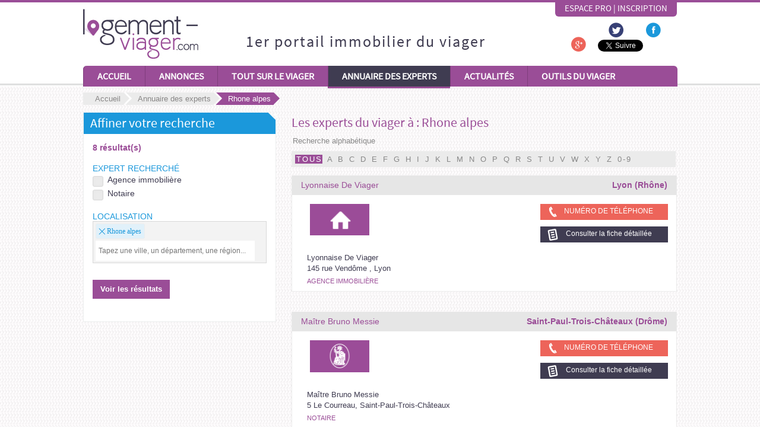

--- FILE ---
content_type: text/html
request_url: https://www.logement-viager.com/annuaire-experts-viager-1/rhone-alpes/
body_size: 6134
content:
<!DOCTYPE html>
<html>
<head>
<base href="https://www.logement-viager.com/"/>
<meta http-equiv="Content-Type" content="text/html; charset=utf-8" />

		<title>Annuaire experts du viager libre et occupé  à Rhone alpes | Logement-viager.com</title>
				<meta name="description" content="Agences immobilières et notaires spécialistes des ventes de maisons et d'appartements en viager  à Rhone alpes" />
		
<link href="favicon.ico"  rel="shortcut icon" type="image/x-icon" />

<!-- JAVASCRIPT FILES -->

 <script src="//ajax.googleapis.com/ajax/libs/jquery/1.5.2/jquery.min.js"></script>
                        <script type='text/javascript'>
						
                        var $jq =$.noConflict();
                        </script>
  

<script type="text/javascript" src="core/tools/scripts.js"></script>
<script type="text/javascript" src="https://ajax.googleapis.com/ajax/libs/jquery/1.8.3/jquery.min.js"></script>
<script type="text/javascript" src="https://ajax.googleapis.com/ajax/libs/jqueryui/1.9.2/jquery-ui.min.js"></script>
<script type="text/javascript" src="core/tools/jquery/jquery.fancybox-1.3.4.pack.js"></script>
<script type="text/javascript" src="core/tools/jquery/jquery.textboxlist.js"></script>
<script type="text/javascript" src="core/tools/jquery/jquery.textboxlist.autocomplete.js"></script>
<!-- JAVASCRIPT FILES END -->

<!-- CSS FILES -->
<link rel="stylesheet" type="text/css" href="css/styles.init.css"/>
<link rel="stylesheet" type="text/css" href="css/styles.layout.css"/>
<link rel="stylesheet" type="text/css" href="css/styles.notices.css"/>
<link rel="stylesheet" type="text/css" href="css/styles.forms.css"/>
<link rel="stylesheet" type="text/css" href="css/styles.extends.css"/>
<!--[if IE]>
<link rel="stylesheet" type="text/css" href="css/IE.css" />
<![endif]-->

<link rel="stylesheet" type="text/css" href="core/css/themes/adveris/jquery-ui-1.8.16.custom.css"/>
<link rel="stylesheet" type="text/css" href="core/css/jquery.fancybox-1.3.4.css"/>
<link rel="stylesheet" type="text/css" href="core/css/jquery.textboxlist.css"/>
<link rel="stylesheet" type="text/css" href="core/css/jquery.textboxlist.autocomplete.css"/>
<!-- CSS FILES END -->

<link href="css/jqeasypanel.css" rel="stylesheet" type="text/css" />
<script type="text/javascript" src="js/jquery.jqEasyPanel.js"></script>
<script type="text/javascript" src="js/jquery.bxSlider.js"></script>

<!-- Affiche le style des checkbox -->
<script type="text/javascript" src="js/checkbox-style.js"></script>
<script type="text/javascript" src="//www.googleadservices.com/pagead/conversion.js"></script>
<script type="text/javascript">
$(document).ready(function(){
    $("#tabs li").click(function() {
        $("#tabs li").removeClass('active');
        $(this).addClass("active");
		var color = $(this).css('backgroundColor');
		$('#tabs_container').css({borderColor: color});
		$('#tabs_content_container').css({borderColor: color});
        $(".tab_content").hide();
        var selected_tab = $(this).find("a").attr("href");
        $(selected_tab).fadeIn();
        return false;
    });
    $("#tabs2 li").click(function() {
        $("#tabs2 li").removeClass('active');
        $(this).addClass("active");
        $(".tab_content").hide();
        var selected_tab = $(this).find("a").attr("href");
        $(selected_tab).fadeIn();
        return false;
    });
	
	$('#jqeasypanel').jqEasyPanel();
	$('#slider1').bxSlider();
	
<!-- Alert mail recherche -->
    $("#displayBloc").click(function () {
        $("#alert-mail-contenu").fadeToggle();
    });	
	
	$("a.link-forgot-password").fancybox({
		type: 'iframe',
		autoDimensions: false,
		width: 452,
		height: 100,
		scrolling: 'no'
	});
	
	$('.textboxlist-bit-editable-input').attr('placeholder','Tapez une ville, un département, une région...');
	$('.textboxlist-bit-editable-input').addClass('placeholder-actif');
	$('.textboxlist-bit-editable-input').focus(function(){
		$(this).removeAttr('placeholder');
		$(this).removeClass('placeholder-actif');
	})
	$('.textboxlist-bit-editable-input').blur(function(){
		if(!$(this).hasClass('place-holder-actif')){
			$('.textboxlist-bit-editable-input').attr('placeholder','Tapez une ville, un département, une région...');
			$('.textboxlist-bit-editable-input').addClass('placeholder-actif');
		}
	})
});

//function tagConversionAdwords()
//{
//	var google_conversion_id = 992175219;
//	var google_conversion_language = "fr";
//	var google_conversion_format = "3";
//	var google_conversion_color = "ffffff";
//	var google_conversion_label = "8E0cCP3npgUQ88iN2QM";
//	var google_conversion_value = 0;
//	
//	return '<div style="display:inline;"><img height="1" width="1" style="border-style:none;" alt="" src="//www.googleadservices.com/pagead/conversion/992175219/?value=0&amp;label=8E0cCP3npgUQ88iN2QM&amp;guid=ON&amp;script=0"/></div>';
//}



function tagConversionAdwords() {
	
	
	
    // Create an image
    var img = document.createElement("img");
 
   
 
    // Construct the tracking beacon using the goal parameters
    var trackingUrl = "https://www.googleadservices.com/pagead/conversion/992175219";
    trackingUrl += "/?random="+new Date().getMilliseconds();
    trackingUrl += "&value=0";
    trackingUrl += "&label=8E0cCP3npgUQ88iN2QM";
    trackingUrl += "&guid=ON&script=0&url="+encodeURI('www.logement-viager.com/annuaire-experts-viager-1/rhone-alpes/');
    img.src = trackingUrl;
	
	
 
    // Add the image to the page 
    document.body.appendChild(img);
 
    // Don't display the image 
    img.style = "display: none;";
}
</script>

<!-- GOOGLE ANALYTICS -->
<script type="text/javascript">
var _gaq = _gaq || [];
_gaq.push(['_setAccount', 'UA-39600696-1']);
_gaq.push(['_trackPageview']);
(function() {
	var ga = document.createElement('script'); ga.type = 'text/javascript'; ga.async = true;
	ga.src = ('https:' == document.location.protocol ? 'https://' : 'https://') + 'stats.g.doubleclick.net/dc.js';
	var s = document.getElementsByTagName('script')[0]; s.parentNode.insertBefore(ga, s);
})();
</script>
<!-- GOOGLE ANALYTICS END -->
<link rel="stylesheet" href="css/style.actu.css" type="text/css" media="screen"/>
<script type="text/javascript">
history.pushState("", "", "https://www.logement-viager.com/annuaire-experts-viager-1/rhone-alpes/");

function active_field(a,b){if(a.value==b){a.value=""}}
function desactive_field(a,b){if(a.value==""){a.value=b}}



$(function() {
	// Autocomplete with poll the server as you type
	var t1 = new $.TextboxList('#localisation', {
		unique: true, 
		plugins: {
			autocomplete: {
				minLength: 3,
				placeholder: 'Tapez une ville, un département, une région...', 
				queryRemote: true,
				remote: {url: 'ajax_queries.php?action=autocomplete_lieux'}
			}
		}
	});
	t1.add("Rhone alpes");
	
	// click telephone
	$('.tel-bouton2').live('click', function(e) {
		
		var tel_bouton = $(this);
		e.preventDefault();
		tel_bouton.find('.texte').fadeOut(100, function() {
			if(!tel_bouton.find('.numero').hasClass('displayed')) {
				tel_bouton.find('.numero').addClass('displayed').fadeIn(100, function() {
					$.ajax({
						type: "POST",
						url: "ajax_queries.php",
						data: { action: "increment_telephone_hits", annonce_id: tel_bouton.data('id'), annonce_type: "2", classe: "User" }
					});
				});
			}
		});
				
	});
	
	$('.label_check').change(function()
	{
		if( $(this).hasClass('c_off') ) {
			
			$(this).removeClass('c_off');
			$(this).addClass('c_on');
		}
		else
		{
			$(this).removeClass('c_on');
			$(this).addClass('c_off');
		}
	});
	
	$('.textboxlist-bit-editable-input').attr('placeholder','Tapez une ville, un département, une région...');
	$('.textboxlist-bit-editable-input').addClass('placeholder-actif');
	$('.textboxlist-bit-editable-input').focus(function(){
		$(this).removeAttr('placeholder');
		$(this).removeClass('placeholder-actif');
	})
	$('.textboxlist-bit-editable-input').blur(function(){
		if(!$(this).hasClass('place-holder-actif')){
			$('.textboxlist-bit-editable-input').attr('placeholder','Tapez une ville, un département, une région...');
			$('.textboxlist-bit-editable-input').addClass('placeholder-actif');
		}
	})
});
</script>
</head>
<body>
<div id="jqeasypanel">
	<div class="panel">
		<div class="close"><span class="close-span">Fermer</span></div>
		<div class="forgot-password"><a href="includes/inc.forgot-password.php" class="link-forgot-password">Mot de passe oublié</a></div>
					<form action="login.php" class="login-form" method="post">
				Email : <input type="text" name="mail" /> Mot de passe : <input type="password" name="password" />
				<input type="submit" name="sub" value="Ok" class="sub-login" />
				<input type="hidden" name="action" value="login" />
			</form>
				</div>
</div><div id="pousse-container"></div>
	<div id="fb-root"></div>
<script>(function(d, s, id) {
  var js, fjs = d.getElementsByTagName(s)[0];
  if (d.getElementById(id)) return;
  js = d.createElement(s); js.id = id;
  js.src = "//connect.facebook.net/fr_FR/all.js#xfbml=1&appId=421279857916376";
  fjs.parentNode.insertBefore(js, fjs);
}(document, 'script', 'facebook-jssdk'));</script>
<div id="top"> 
	<div id="bloc-top"> 
		<a href="" class="logo"><img src="images/logo.jpg" alt="logo" /></a>
		<div class="slogan">1er portail immobilier du viager</div>
		<div class="user" id="">
			 
							<a href="#" class="open">Espace pro</a> |
				<a href="pre-inscription.php">Inscription</a>
						</div>
		
        
        <div class="social_buttons">
        
        <div class="google_div">
				<a href="https://plus.google.com/u/0/104230833153446585165/about" class="go" target="blank"></a><br />
                <div class="g-plusone" data-size="medium" data-annotation="none"></div>
            </div>
            <div class="twitter_div">
				<a href="https://twitter.com/LogementViager" class="tw" target="_blank"></a><br />
                <a href="https://twitter.com/LogementViager" class="twitter-follow-button" data-show-count="false" data-lang="fr" data-show-screen-name="false">Suivre</a>
<script>!function(d,s,id){var js,fjs=d.getElementsByTagName(s)[0],p=/^http:/.test(d.location)?'http':'https';if(!d.getElementById(id)){js=d.createElement(s);js.id=id;js.src=p+'://platform.twitter.com/widgets.js';fjs.parentNode.insertBefore(js,fjs);}}(document, 'script', 'twitter-wjs');</script>

            </div>
            <div class="facebook_div">
				<a href="https://www.facebook.com/LogementViagercom?ref=hl" class="fb" target="blank"></a><br />
                <div class="fb-like" data-href="https://www.facebook.com/LogementViagercom?ref=hl" data-width="The pixel width of the plugin" data-height="The pixel height of the plugin" data-colorscheme="light" data-layout="button_count" data-action="like" data-show-faces="true" data-send="false"></div>
        </div>
        </div>
        
		<div class="clear"></div>
		
<div id="menu-container">
  <ul id="menu" class="menu-niveau-0" >
    <li  id="arrondit-gauche" ><a href="index.php">Accueil</a></li>
        <li ><a href="annonces-viager.php">Annonces</a></li>
    <li ><a href="tout-sur-le-viager.php">Tout sur le viager</a></li>
    <li  class="active"><a href="annuaire-experts-viager.php">Annuaire des experts </a></li>
    <li ><a href="actualites-viager.php">Actualités</a></li>
    <li id="dernier-element"   ><a href="outils-viager.php">Outils du viager</a></li>
  </ul>
</div>
<div class="clear"></div>
		<div class="clear"></div>
	
</div>
</div>
	<div id="site" class="index">
	
				
			<!-- **************************************************	-->
			<!--                    CONTENU                         -->
			<!-- **************************************************	-->
		<div id="content">
		
		<div class="breadcrumb">
			<a href="index.php" style="z-index:100;" class="first"><span class="arrow-right-2"></span>Accueil</a>
			<a href="annuaire.php" style="z-index:95;"><span class="arrow-right-1"></span><span class="arrow-right-2"></span>Annuaire des experts</a>
								<p style="z-index:90;"><span class="arrow-right-1"></span><span class="arrow-right-2" style="border-left: 10px solid #9A4D97;"></span>Rhone alpes</p>
								<div class="clear"></div>
		</div>
			<div id="column-l-pages">	
				<div class="resultat">
					<h2 class="bleu">Affiner votre recherche<span class="angle"></span></h2>
					<div class="contenu-bloc">
						<span class="resultat-recherche">8 résultat(s)</span>
						<br />
						<form action="annuaire-experts-viager.php" method="post" class="form-affiner">
							<span class="loca-recherche">Expert recherché</span>
							<label for="type_expert-1" class="label_check c_off" style="padding-left: 25px;">
								<input type="checkbox" name="type_expert[]" value="3" id="type_expert-1" ><span>Agence immobilière</span>
							</label>
							<br/>
							<label for="type_expert-2" class="label_check c_off" style="padding-left: 25px;">
								<input type="checkbox" name="type_expert[]" value="2" id="type_expert-2" ><span>Notaire</span>
							</label>
							<br/><br/>
							<span class="loca-recherche">Localisation</span>
							<input type="text" name="localisation" id="localisation" placeholder="Ville"/>
							<br/><br/>
							<input type="submit" value="Voir les résultats" class="sub-recherche" />
							<input type="hidden" name="action" value="recherche" />
							<br /><br />
						</form>
						<br />
					</div>
				</div>
					<div class="clear"></div>
				<br />
			</div>
			<div id="column-r-pages">	
				<h1 class="violet">
												<span>Les experts du viager à : </span>Rhone alpes				</h1>
				<div class="trier-recherche">Recherche alphabétique</div>
					
				<div class="recherche-alpha">
					<a href="annuaire.php?action=recherche_lettre&lettre=" class="letter-active" >TOUS</a> 
					<a href="annuaire.php?action=recherche_lettre&lettre=a"  >A</a> 
					<a href="annuaire.php?action=recherche_lettre&lettre=b"  >B</a> 
					<a href="annuaire.php?action=recherche_lettre&lettre=c"  >C</a> 
					<a href="annuaire.php?action=recherche_lettre&lettre=d"  >D</a> 
					<a href="annuaire.php?action=recherche_lettre&lettre=e"  >E</a> 
					<a href="annuaire.php?action=recherche_lettre&lettre=f"  >F</a> 
					<a href="annuaire.php?action=recherche_lettre&lettre=g"  >G</a> 
					<a href="annuaire.php?action=recherche_lettre&lettre=h"  >H</a> 
					<a href="annuaire.php?action=recherche_lettre&lettre=i"  >I</a> 
					<a href="annuaire.php?action=recherche_lettre&lettre=j"  >J</a> 
					<a href="annuaire.php?action=recherche_lettre&lettre=k"  >K</a> 
					<a href="annuaire.php?action=recherche_lettre&lettre=l"  >L</a> 
					<a href="annuaire.php?action=recherche_lettre&lettre=m"  >M</a> 
					<a href="annuaire.php?action=recherche_lettre&lettre=n"  >N</a> 
					<a href="annuaire.php?action=recherche_lettre&lettre=o"  >O</a> 
					<a href="annuaire.php?action=recherche_lettre&lettre=p"  >P</a> 
					<a href="annuaire.php?action=recherche_lettre&lettre=q"  >Q</a> 
					<a href="annuaire.php?action=recherche_lettre&lettre=r"  >R</a> 
					<a href="annuaire.php?action=recherche_lettre&lettre=s"  >S</a> 
					<a href="annuaire.php?action=recherche_lettre&lettre=t"  >T</a> 
					<a href="annuaire.php?action=recherche_lettre&lettre=u"  >U</a> 
					<a href="annuaire.php?action=recherche_lettre&lettre=v"  >V</a> 
					<a href="annuaire.php?action=recherche_lettre&lettre=w"  >W</a> 
					<a href="annuaire.php?action=recherche_lettre&lettre=x"  >X</a> 
					<a href="annuaire.php?action=recherche_lettre&lettre=y"  >Y</a> 
					<a href="annuaire.php?action=recherche_lettre&lettre=z"  >Z</a> 
					<a href="annuaire.php?action=recherche_lettre&lettre=0-9"  >0-9</a>
				</div>
				
				<div class="clear"></div>
				<br />
				
										
						<div class="liste-resultats" >
							<div class="contenu-bloc2">
								<div class="titre-aLaUne">
									<a href="expert-viager-17-lyonnaise-de-viager.php" style="display: block; width: 100%; height: 100%;">
										<span class="libre-occupe violet">Lyonnaise De Viager</span>
										<span class="ville violet">Lyon (Rhône)</span>
									</a>
								</div>
							</div>
							<div class="bloc-gauche-une">
								<a href="expert-viager-17-lyonnaise-de-viager.php">
																		<img src="images/picto-agence.png" alt="" class="img-list"/> 
																		</a>
								<div class="left-une2"  style="margin:15px 0 0 10px; width: 260px;">
									<span style="display: inline-block; margin-bottom: 3px;">Lyonnaise De Viager</span><br/>
									<span style="display: inline-block; margin-bottom: 6px;">145 rue Vendôme , Lyon</span><br/>
									<span class="maj-violet">Agence immobilière</span> <br />
								</div>
								<div class="clear"></div>
							</div>
							
							<div class="bloc-droite-une-2" style="width:215px;margin-right:14px;margin-top:15px">
								<a class="tel-bouton2 right" style="display:block;font-size:12px" href="javascript:void(0)" onclick="javascript:tagConversionAdwords()" data-id="17"><span class="texte">Numéro de téléphone</span><span class="numero" style="font-size:15px">04 78 26 00 16</span></a>
								<br/><br/>
								<a class="consulter2 right" style="display:block;font-size:12px;margin:10px 0 0 0" href="expert-viager-17-lyonnaise-de-viager.php">Consulter la fiche détaillée</a>
							</div>
							<div class="clear"></div>
						</div>
						<div class="clear"></div>
						<br />
						
												
						<div class="liste-resultats" >
							<div class="contenu-bloc2">
								<div class="titre-aLaUne">
									<a href="expert-viager-201-maitre-bruno-messie.php" style="display: block; width: 100%; height: 100%;">
										<span class="libre-occupe violet">Maître Bruno Messie</span>
										<span class="ville violet">Saint-Paul-Trois-Châteaux (Drôme)</span>
									</a>
								</div>
							</div>
							<div class="bloc-gauche-une">
								<a href="expert-viager-201-maitre-bruno-messie.php">
																		<img src="images/picto-notaire.png" alt="" class="img-list"/> 
																		</a>
								<div class="left-une2"  style="margin:15px 0 0 10px; width: 260px;">
									<span style="display: inline-block; margin-bottom: 3px;">Maître Bruno Messie</span><br/>
									<span style="display: inline-block; margin-bottom: 6px;">5 Le Courreau, Saint-Paul-Trois-Châteaux</span><br/>
									<span class="maj-violet">Notaire</span> <br />
								</div>
								<div class="clear"></div>
							</div>
							
							<div class="bloc-droite-une-2" style="width:215px;margin-right:14px;margin-top:15px">
								<a class="tel-bouton2 right" style="display:block;font-size:12px" href="javascript:void(0)" onclick="javascript:tagConversionAdwords()" data-id="201"><span class="texte">Numéro de téléphone</span><span class="numero" style="font-size:15px">06 88 23 96 74</span></a>
								<br/><br/>
								<a class="consulter2 right" style="display:block;font-size:12px;margin:10px 0 0 0" href="expert-viager-201-maitre-bruno-messie.php">Consulter la fiche détaillée</a>
							</div>
							<div class="clear"></div>
						</div>
						<div class="clear"></div>
						<br />
						
												
						<div class="liste-resultats" >
							<div class="contenu-bloc2">
								<div class="titre-aLaUne">
									<a href="expert-viager-211-maitre-christian-bigot.php" style="display: block; width: 100%; height: 100%;">
										<span class="libre-occupe violet">Maître Christian Bigot</span>
										<span class="ville violet">Belley (Ain)</span>
									</a>
								</div>
							</div>
							<div class="bloc-gauche-une">
								<a href="expert-viager-211-maitre-christian-bigot.php">
																		<img src="images/picto-notaire.png" alt="" class="img-list"/> 
																		</a>
								<div class="left-une2"  style="margin:15px 0 0 10px; width: 260px;">
									<span style="display: inline-block; margin-bottom: 3px;">Maître Christian Bigot</span><br/>
									<span style="display: inline-block; margin-bottom: 6px;">11 bis rue des Barons, Belley</span><br/>
									<span class="maj-violet">Notaire</span> <br />
								</div>
								<div class="clear"></div>
							</div>
							
							<div class="bloc-droite-une-2" style="width:215px;margin-right:14px;margin-top:15px">
								<a class="tel-bouton2 right" style="display:block;font-size:12px" href="javascript:void(0)" onclick="javascript:tagConversionAdwords()" data-id="211"><span class="texte">Numéro de téléphone</span><span class="numero" style="font-size:15px">04 79 81 69 54</span></a>
								<br/><br/>
								<a class="consulter2 right" style="display:block;font-size:12px;margin:10px 0 0 0" href="expert-viager-211-maitre-christian-bigot.php">Consulter la fiche détaillée</a>
							</div>
							<div class="clear"></div>
						</div>
						<div class="clear"></div>
						<br />
						
												
						<div class="liste-resultats" >
							<div class="contenu-bloc2">
								<div class="titre-aLaUne">
									<a href="expert-viager-213-maitre-christine-bourgeon-bouchet.php" style="display: block; width: 100%; height: 100%;">
										<span class="libre-occupe violet">Maître Christine Bourgeon-Bouchet</span>
										<span class="ville violet">Pont-d'Ain (Ain)</span>
									</a>
								</div>
							</div>
							<div class="bloc-gauche-une">
								<a href="expert-viager-213-maitre-christine-bourgeon-bouchet.php">
																		<img src="images/picto-notaire.png" alt="" class="img-list"/> 
																		</a>
								<div class="left-une2"  style="margin:15px 0 0 10px; width: 260px;">
									<span style="display: inline-block; margin-bottom: 3px;">Maître Christine Bourgeon-Bouchet</span><br/>
									<span style="display: inline-block; margin-bottom: 6px;">38 rue du 1e septembre, Pont-d'Ain</span><br/>
									<span class="maj-violet">Notaire</span> <br />
								</div>
								<div class="clear"></div>
							</div>
							
							<div class="bloc-droite-une-2" style="width:215px;margin-right:14px;margin-top:15px">
								<a class="tel-bouton2 right" style="display:block;font-size:12px" href="javascript:void(0)" onclick="javascript:tagConversionAdwords()" data-id="213"><span class="texte">Numéro de téléphone</span><span class="numero" style="font-size:15px">04 74 39 11 22</span></a>
								<br/><br/>
								<a class="consulter2 right" style="display:block;font-size:12px;margin:10px 0 0 0" href="expert-viager-213-maitre-christine-bourgeon-bouchet.php">Consulter la fiche détaillée</a>
							</div>
							<div class="clear"></div>
						</div>
						<div class="clear"></div>
						<br />
						
												
						<div class="liste-resultats" >
							<div class="contenu-bloc2">
								<div class="titre-aLaUne">
									<a href="expert-viager-233-maitre-eric-chauvineau.php" style="display: block; width: 100%; height: 100%;">
										<span class="libre-occupe violet">Maître Eric Chauvineau</span>
										<span class="ville violet">Ambérieu-en-Bugey (Ain)</span>
									</a>
								</div>
							</div>
							<div class="bloc-gauche-une">
								<a href="expert-viager-233-maitre-eric-chauvineau.php">
																		<img src="images/picto-notaire.png" alt="" class="img-list"/> 
																		</a>
								<div class="left-une2"  style="margin:15px 0 0 10px; width: 260px;">
									<span style="display: inline-block; margin-bottom: 3px;">Maître Eric Chauvineau</span><br/>
									<span style="display: inline-block; margin-bottom: 6px;">191 bis rue Alexandre Berard, Ambérieu-en-Bugey</span><br/>
									<span class="maj-violet">Notaire</span> <br />
								</div>
								<div class="clear"></div>
							</div>
							
							<div class="bloc-droite-une-2" style="width:215px;margin-right:14px;margin-top:15px">
								<a class="tel-bouton2 right" style="display:block;font-size:12px" href="javascript:void(0)" onclick="javascript:tagConversionAdwords()" data-id="233"><span class="texte">Numéro de téléphone</span><span class="numero" style="font-size:15px">04 74 38 20 39</span></a>
								<br/><br/>
								<a class="consulter2 right" style="display:block;font-size:12px;margin:10px 0 0 0" href="expert-viager-233-maitre-eric-chauvineau.php">Consulter la fiche détaillée</a>
							</div>
							<div class="clear"></div>
						</div>
						<div class="clear"></div>
						<br />
						
												
						<div class="liste-resultats" >
							<div class="contenu-bloc2">
								<div class="titre-aLaUne">
									<a href="expert-viager-54-michat-immobilier.php" style="display: block; width: 100%; height: 100%;">
										<span class="libre-occupe violet">Michat Immobilier</span>
										<span class="ville violet">Lyon (Rhône)</span>
									</a>
								</div>
							</div>
							<div class="bloc-gauche-une">
								<a href="expert-viager-54-michat-immobilier.php">
																		<img src="images/picto-agence.png" alt="" class="img-list"/> 
																		</a>
								<div class="left-une2"  style="margin:15px 0 0 10px; width: 260px;">
									<span style="display: inline-block; margin-bottom: 3px;">Michat Immobilier</span><br/>
									<span style="display: inline-block; margin-bottom: 6px;">285 cours Lafayette, Lyon</span><br/>
									<span class="maj-violet">Agence immobilière</span> <br />
								</div>
								<div class="clear"></div>
							</div>
							
							<div class="bloc-droite-une-2" style="width:215px;margin-right:14px;margin-top:15px">
								<a class="tel-bouton2 right" style="display:block;font-size:12px" href="javascript:void(0)" onclick="javascript:tagConversionAdwords()" data-id="54"><span class="texte">Numéro de téléphone</span><span class="numero" style="font-size:15px">04 72 83 70 08</span></a>
								<br/><br/>
								<a class="consulter2 right" style="display:block;font-size:12px;margin:10px 0 0 0" href="expert-viager-54-michat-immobilier.php">Consulter la fiche détaillée</a>
							</div>
							<div class="clear"></div>
						</div>
						<div class="clear"></div>
						<br />
						
												
						<div class="liste-resultats" >
							<div class="contenu-bloc2">
								<div class="titre-aLaUne">
									<a href="expert-viager-29-viager-rochat.php" style="display: block; width: 100%; height: 100%;">
										<span class="libre-occupe violet">Viager Rochat</span>
										<span class="ville violet">Lyon (Rhône)</span>
									</a>
								</div>
							</div>
							<div class="bloc-gauche-une">
								<a href="expert-viager-29-viager-rochat.php">
																		<img src="images/picto-agence.png" alt="" class="img-list"/> 
																		</a>
								<div class="left-une2"  style="margin:15px 0 0 10px; width: 260px;">
									<span style="display: inline-block; margin-bottom: 3px;">Viager Rochat</span><br/>
									<span style="display: inline-block; margin-bottom: 6px;">50 rue Edouard Herriot , Lyon</span><br/>
									<span class="maj-violet">Agence immobilière</span> <br />
								</div>
								<div class="clear"></div>
							</div>
							
							<div class="bloc-droite-une-2" style="width:215px;margin-right:14px;margin-top:15px">
								<a class="tel-bouton2 right" style="display:block;font-size:12px" href="javascript:void(0)" onclick="javascript:tagConversionAdwords()" data-id="29"><span class="texte">Numéro de téléphone</span><span class="numero" style="font-size:15px">04 72 84 67 20</span></a>
								<br/><br/>
								<a class="consulter2 right" style="display:block;font-size:12px;margin:10px 0 0 0" href="expert-viager-29-viager-rochat.php">Consulter la fiche détaillée</a>
							</div>
							<div class="clear"></div>
						</div>
						<div class="clear"></div>
						<br />
						
												
						<div class="liste-resultats" >
							<div class="contenu-bloc2">
								<div class="titre-aLaUne">
									<a href="expert-viager-20-viagers-de-lyon.php" style="display: block; width: 100%; height: 100%;">
										<span class="libre-occupe violet">Viagers De Lyon</span>
										<span class="ville violet">Lyon (Rhône)</span>
									</a>
								</div>
							</div>
							<div class="bloc-gauche-une">
								<a href="expert-viager-20-viagers-de-lyon.php">
																		<img src="images/picto-agence.png" alt="" class="img-list"/> 
																		</a>
								<div class="left-une2"  style="margin:15px 0 0 10px; width: 260px;">
									<span style="display: inline-block; margin-bottom: 3px;">Viagers De Lyon</span><br/>
									<span style="display: inline-block; margin-bottom: 6px;">7 place Antonin Poncet, Lyon</span><br/>
									<span class="maj-violet">Agence immobilière</span> <br />
								</div>
								<div class="clear"></div>
							</div>
							
							<div class="bloc-droite-une-2" style="width:215px;margin-right:14px;margin-top:15px">
								<a class="tel-bouton2 right" style="display:block;font-size:12px" href="javascript:void(0)" onclick="javascript:tagConversionAdwords()" data-id="20"><span class="texte">Numéro de téléphone</span><span class="numero" style="font-size:15px">09 81 62 23 54</span></a>
								<br/><br/>
								<a class="consulter2 right" style="display:block;font-size:12px;margin:10px 0 0 0" href="expert-viager-20-viagers-de-lyon.php">Consulter la fiche détaillée</a>
							</div>
							<div class="clear"></div>
						</div>
						<div class="clear"></div>
						<br />
						
						<p class="pagination-container">						
			</div>
			<div class="clear"></div>


			<!-- **************************************************	-->
			<!--                FIN CONTENU                         -->
			<!-- **************************************************	-->
			<div class="clear"></div>
		</div><!--content-->
	</div><!--site-->

<div id="footer">
	<div class="cadre-footer">
		<div class="bloc-footer">
			<span class="h4">Annonces viager</span>
			<ul>
				<li>
										<a href="pre-inscription.php">Déposer une annonce</a>
										</li>
				<li><a href="annonces.php">Consulter les annonces de viager</a></li>
				<li><a href="annuaire.php">Confier son bien à un expert du viager</a></li>
				<li><a href="plans.php">Plans</a></li>
			</ul>
		</div>
		<div class="bloc-footer">
			<span class="h4">Tout savoir sur le viager</span>
			<ul>
				<li><a href="tout-sur-le-viager/articles-1-descriptif.php">Descriptif : les grands principes du viager</a></li>
				<li><a href="tout-sur-le-viager/articles-2-en-pratique.php">Le viager en pratique</a></li>
				<li><a href="tout-sur-le-viager/articles-3-droits-et-obligations.php">Droits et obligations du viager</a></li>
				<li><a href="tout-sur-le-viager/articles-4-faq.php">Questions fréquentes sur le viager</a></li>
			</ul>
		</div>
		<div class="bloc-footer">
			<span class="h4">Liens utiles</span>
			<ul>
				<li><a href="https://www.logement-seniors.com/maisons-retraite.php" target="_blank">Rechercher une maison de retraite</a></li>
				<li><a href="https://www.logement-seniors.com/residences-seniors.php" target="_blank">Rechercher une résidence seniors</a></li>
				<li><a href="https://www.logement-seniors.com/hebergement-familial.php" target="_blank">Rechercher un hébergement familial</a></li>
				<li><a href="https://www.logement-seniors.com/colocation-seniors/" target="_blank">Rechercher une colocation</a></li>
				<li><a href="https://www.logement-seniors.com/services-domicile.php" target="_blank">Rechercher un service à domicile</a></li>
			</ul>
		</div>
	</div>
	<div class="clear"></div>

  <p>&copy; Logement-viager.com 2026 .
  Tous droits réservés .
  <a href="contact.php">Contact</a> .
  <a href="mentions-legales.php">Mentions légales</a> .
  </div>


<script type="text/javascript">
  (function() {
    var po = document.createElement('script'); po.type = 'text/javascript'; po.async = true;
    po.src = 'https://apis.google.com/js/plusone.js';
    var s = document.getElementsByTagName('script')[0]; s.parentNode.insertBefore(po, s);
  })();
</script>
</body>
</html>

--- FILE ---
content_type: text/html; charset=utf-8
request_url: https://accounts.google.com/o/oauth2/postmessageRelay?parent=https%3A%2F%2Fwww.logement-viager.com&jsh=m%3B%2F_%2Fscs%2Fabc-static%2F_%2Fjs%2Fk%3Dgapi.lb.en.2kN9-TZiXrM.O%2Fd%3D1%2Frs%3DAHpOoo_B4hu0FeWRuWHfxnZ3V0WubwN7Qw%2Fm%3D__features__
body_size: 159
content:
<!DOCTYPE html><html><head><title></title><meta http-equiv="content-type" content="text/html; charset=utf-8"><meta http-equiv="X-UA-Compatible" content="IE=edge"><meta name="viewport" content="width=device-width, initial-scale=1, minimum-scale=1, maximum-scale=1, user-scalable=0"><script src='https://ssl.gstatic.com/accounts/o/2580342461-postmessagerelay.js' nonce="5_bpq6JeNnhNjgs_9i8I6Q"></script></head><body><script type="text/javascript" src="https://apis.google.com/js/rpc:shindig_random.js?onload=init" nonce="5_bpq6JeNnhNjgs_9i8I6Q"></script></body></html>

--- FILE ---
content_type: text/css
request_url: https://www.logement-viager.com/css/styles.init.css
body_size: 223
content:
/* --------------------------------------------------------------------------------
	REINITIALISATION
-------------------------------------------------------------------------------- */

html, body, div, span, applet, object, iframe, h1, h2, h3, h4, h5, h6, p, 
blockquote, pre, a, abbr, acronym, address, big, cite, code, del, dfn, em, 
font, img, ins, kbd, q, s, samp, small, strike, strong, sub, sup, tt, var,
dl, dt, dd, ol, ul, li, fieldset, form, label, legend { border:0; margin:0; outline:0; padding:0; }
ol { list-style:none; }
caption { display:none; }
html { font-size:100%; }

--- FILE ---
content_type: text/css
request_url: https://www.logement-viager.com/css/styles.layout.css
body_size: 11194
content:
html, body, table  {height:100%;margin:0;padding:0;}
body {
font-family:Arial, Helvetica, Verdana, sans-serif;
background:url('../images/bg-pattern.jpg') repeat;
}

@font-face {
    font-family: "SourceSansPro";
    src: url("../fonts/SourceSansPro-Regular.ttf") format("truetype");
}

h1 {
/*margin:20px 0 10px;*/
font-weight:normal;
font-size:22px;
 font-family: "SourceSansPro";
}

/*h1 span{
	text-transform:capitalize;
}*/

h2 {
font-weight:normal;
font-size:20px;
font-family: "SourceSansPro";
}
h3 {
font-weight:normal;
color:#9a4d97;
font-size:22px;
font-family: "SourceSansPro";
}
h4, span.h4 {
font-weight:normal;
color:#9a4d97;
font-size:16px;
padding: 5px;
font-family: "SourceSansPro";
}
h5 {
font-weight:normal;
}
p {
margin:10px 0;
font-size:12px;
line-height:18px;
color:#3f3c51;
}

hr {
height:1px;
border:0px;
border-top:1px solid #CCC;
margin:10px 0 10px 0;
}

a img {border:none;}
a, a:hover {text-decoration:none;}
a {color:#000;}
.taille14 {font-size:14px;;}
.clic {cursor:pointer;}
.right {float:right;}
.left {float:left;}
.jus {text-align:justify;}
.align {vertical-align:middle;}
.align-right {text-align:right;}
.gras {font-weight:bold;color:#3f3c51;}
.gras2 {font-weight:bold;}
.maj-violet {
  color: #9A4D97;
  font-size: 11px;
  text-transform: uppercase;
}
.center { text-align: center; }
.italic {font-style: italic;font-size:14px; }
.saumon{background-color:#ed645a;padding: 3px 0 5px 11px;color:#fff;}
.saumon-fond {
  background: url("../images/angle-titre.png") no-repeat scroll right top #ED645A;
  color: #FFFFFF;
  padding: 3px 0 5px 11px;
}
.saumon-bg{background-color:#ed645a!important;}
.saumon-color{color:#ed645a;}

.bleu{background-color:#1b98db;padding: 3px 0 5px 11px;color:#fff; font-size:22px;}
.bleu-fond{background-color:#1b98db;padding: 3px 0 5px 11px;color:#fff;}
.bleu-bg{background-color:#1b98db!important;}
.bleu-color{color:#1b98db;}

.marine{background-color:#374075;padding: 3px 0 5px 11px;color:#fff;}
.marine-fond{background-color:#374075;padding: 3px 0 5px 11px;color:#fff;}
.marine-bg{background-color:#374075!important;}
.marine-color{color:#374075;}

.violet, .violet-color{color:#9a4d97;}
.violet-fond{background-color:#9a4d97;padding: 3px 0 5px 11px;color:#fff;}
.violet-bg{background-color:#9a4d97!important;}
.violet2{color:#9a4d97;font-size:14px;}

.bold{
	font-weight:bold;
}

.marginTop15 {
	margin-top: 15px!important;
}

.link-action{
	color:#244A72;
	text-decoration:none;
	cursor:pointer;
}
.pro{
color:#3f3c51;
font-size:14px;
}
#tab2{
position:relative;
}
.onglet-violet{
background-color:#9a4d97;padding: 3px 0 5px 11px;color:#fff;width:180px;
}
.onglet-violet a{
color:#fff;
}
.onglet-violet2{
background-color:#9a4d97;padding: 3px 0 5px 11px;color:#fff;width:267px;
}
.onglet-violet2 a{
color:#fff;
}
.label-expert label {
  color: #3F3C51;
  display: block;
  float: left;
  width: 150px;
}
.label-expert input{
	margin:5px 0;
	width:300px;
}
.label-expert textarea{
	margin:5px 0;
	height: 150px;
	width:330px;
}
.label-expert select{
	margin:5px 0;
}
.taille-text {
  float: right;
  text-align: right;
  margin-right:145px
}
.taille-text-annuaire {
  float: right;
  margin-right: 0;
  margin-top: 20px;
  text-align: right;
}
.plaquette-expert{
	margin:20px 35px 0 0;
}
.plaquette-expert img{
	width:35px
}
.taille-text-annuaire a {
  background: none repeat scroll 0 0 #9A4D97;
  border: medium none;
  color: #FFFFFF;
  font-size: 15px;
  height: 31px;
  margin-right: 5px;
  padding: 1px 4px;
  width: 40px;
}
.taille-text a {
  background: none repeat scroll 0 0 #9A4D97;
  border: medium none;
  color: #FFFFFF;
  font-size: 15px;
  height: 31px;
  margin-right: 5px;
  padding: 1px 4px;
  width: 40px;
}
#sub-expert {
  background: none repeat scroll 0 0 #9A4D97;
  border: medium none;
  color: #FFFFFF;
  font-weight: bold;
  height: 34px;
  line-height: 9px;
  margin-left: 150px;
  width: 141px;
}
.map-expert{
	float:right;
	margin:100px 25px 0 0;
}

.saumon a {color:#FFF;}
.bleu a {color:#FFF;}
.marine a {color:#FFF;}
.violet a {color:#FFF;}
.violet2 a {color:#FFF;}

.actu-saumon{
background:url('../images/plus.png') no-repeat #ed645a;
background-position:5px 5px;
}
.actu-bleu{
background:url('../images/plus.png') no-repeat #1b98db;
background-position:5px 5px;
}
.actu-marine{
background:url('../images/plus.png') no-repeat #374075;
background-position:5px 5px;
}
.actu-violet{
background:url('../images/plus.png') no-repeat #9a4d97;
background-position:5px 5px;
}
.num-contact {
  background: none repeat scroll 0 0 #FFFFFF;
  border: 1px solid #EBEBEB;
  color: #3F3C51;
  font-size: 13px;
  margin-top: 4px;
  padding: 10px;
  width: 297px;
}
.pack-visibilite{
	width:305px;
	margin-top:20px;
	background: none repeat scroll 0 0 #FFFFFF;
	border: 1px solid #EBEBEB;
	padding: 5px;
}
.pack-visibilite img{
	float:left;
}
.pack-visibilite span{
	float:left;
	margin-left:10px;
	font-size:13px;
	color:#3f3c51;
}
.form-contact-viager-pack label {
	display: inline-block;
	width: 125px;
}
.form-contact-viager-pack .input-container {
	margin-bottom: 5px;
}
.coordonnees{
	background:#fff;
	margin-top:20px;
}

.bleu-crayon {
  background: url("../images/crayon.png") no-repeat scroll 292px 10px #1B98DB;
  color: #FFFFFF;
  padding: 3px 0 5px 11px;
}

.nos-offres{
	background:#fff;
	margin-top:5px;
}

.nos-offres .title-orange {
  background: #ed645a;
  color: #FFFFFF;
  padding: 3px 0 5px 11px;
}
.nos-offres .contenu-bloc span{
	font-weight:bold;
	font-size:13px;
}
.nos-offres .contenu-bloc ul {
  margin:5px 0 5px 60px;
}
.nos-offres .contenu-bloc ul li a{
  text-decoration:underline
}
.contenu-bloc hr {
height:1px;
border:0px;
border-top:1px solid #e9ebeb;
margin:10px 0 10px 0;
}
.angle{
background:url('../images/angle-titre.png');
display:block;
height:12px;
width:14px;
float:right;
margin:-3px -1px 0 0;
}
ul.liste {
list-style:square;
margin:0 0 0 20px;
padding:10px 0 0 0;
font-size:1em;
list-style-position:outside
}
.liste li {
line-height:14px;
padding:0 0 10px 0;
}
.taille-input{
	width:220px;
}
.fiche-ville{
	font-size:14px;
}
/************************************************************/
/*				CLEARFIX									*/
/************************************************************/
.clearfix:after {
content: ".";
display: block;
clear: both;
visibility: hidden;
line-height: 0;
height: 0;
}
.clearfix {display: inline-block;}
html[xmlns] .clearfix {display: block;}
* html .clearfix {height: 1%;}
.clear {clear:both;}

/************************************************************/
/*				LOGIN										*/
/************************************************************/



/************************************************************/
/*				SITE										*/
/************************************************************/
#site {
position: relative;
width:1000px;
margin:0px auto;
}
/************************************************************/
/*				TOP											*/
/************************************************************/
.slider-login-welcome {
float:right;
text-transform: uppercase;
font-size:13px;
}

.slider-login-welcome a{
color:#fff;
}

#top {
height:146px;
width:100%;
background:url('../images/top.png') repeat-x;
}
#bloc-top {
margin:0 auto;
width:1000px;
font-family:'SourceSansPro';
position:relative;
}
.logo {
display:block;
float:left;
padding:12px 0 0 0;
height:74px;
}
.slogan {
    float: left;
    font-family: 'SourceSansPro';
    font-size: 26px;
	letter-spacing: 2px;
    padding: 53px  0 0 75px;
	color:#3f3c51;
}
.user{
	background-color:#9a4d97;
	padding:5px 16px;
	text-transform:uppercase;
	float:right;
	font-size:11pt;
	color:#fff;
	border-bottom-right-radius:6px;
	border-bottom-left-radius:6px;
}
.user a{
	color:#fff;
}
.user a:hover, .social a:hover{
	color:#dcdcdc;
}
.social{
    float: right;
    padding: 13px 14px 0 0;
	position: absolute;
    top: 30px;
    right: 0;

}
.social a{
	margin:10px 5px;
}
.fb{
	display:inline-block;
	background:url('../images/fb1.png');
	height:25px;
	width:25px;
}
.tw{
	display:inline-block;
	background:url('../images/tw1.png');
	height:25px;
	width:25px;
}
.go{
	display:inline-block;
	background:url('../images/go1.png');
	height:25px;
	width:25px;
}
.fb:hover,.tw:hover,.go:hover{
	background-position:0px 25px;
}
.contenu-bloc{
	padding:10px 15px;
	position: relative;
}
.contenu-bloc ul {
  color: #3F3C51;
  font-size: 12px;
  margin-left:15px
}
.contenu-bloc-carrou{
	padding:5px 15px;
	background:#fff;
}
.contenu-bloc li {
}
.contenu-bloc-search-annonces{
	background:#fff;
}
.contenu-bloc .bloc-form-contact4 .span-localisation{
	margin-right: 120px;
    float: left;
    margin-top: 10px;
}

.contenu-bloc2{
	padding:0px
}
.book {
  float: right;
  width: 305px;
  height:25px;
}
.book a{
	color:#FFF;
	font-weight:bold;
	font-size:15px;
	display:block;
	margin-top:5px
}

.actu{
	margin-top:35px;
	color:#3f3c51;
	background-color:#fff;
	border-left:1px solid #edefef;
	border-right:1px solid #edefef;
	border-bottom:1px solid #edefef;
}
.formincr{
	color:#3f3c51;
	background-color:#fff;
	border-left:1px solid #edefef;
	border-right:1px solid #edefef;
	border-bottom:1px solid #edefef;
}

.recherche, .la-une{
	/*margin:6px 0 0;*/
	color:#3f3c51;
	background-color:#fff;
	border-left:1px solid #edefef;
	border-right:1px solid #edefef;
	border-bottom:1px solid #edefef;
}
.la-une{
	height:325px;
}
.bg-blanc{
	border:1px solid #edefef;
	background-color:#fff;
}
.input-minMax{
	margin-right:-11px;
	padding-bottom:3px;
	float:right;
}
.input-minMax input{
    color: #848484;
    margin: 2px 13px;
    width: 105px;
}
.form-resultat{
	color:#374075;
}
.form-filtre-right{
	margin-right:-11px;
	padding-bottom:3px;
	float:right;
}
.form-filtre-right input{
    color: #848484;
    width: 63px;
	vertical-align: middle;
}
.form-filtre-right2{
	margin-right:-11px;
	padding-bottom:3px;
	float:right;
}
.form-filtre-right2 input{
    color: #848484;
    width: 45px;
	vertical-align: middle;
}
.checkbox-filtre{
	margin-right:10px;
	font-size:14px;
}
.checkbox-filtre input{
	width: 30px;
}
.mandats-exclu-filtre{
	margin-right:25px;
}
.loca {
  display: block;
  font-size: 14px;
  margin: 10px 0;
}
.resultat-recherche{
	display:block;
	margin:5px 0 0 0;
	color:#9a4d97;
	font-size:14px;
	font-weight:bold;
}
.loca-recherche{
	display:block;
	margin:5px 0 0 0;
	text-transform:uppercase;
	color:#1b98db;
	font-size:15px;
}
.loca-input{
	width:280px;
}
.sub-recherche {
  background: none repeat scroll 0 0 #9A4D97;
  border: medium none;
  color: #FFFFFF;
  font-weight: bold;
  height: 32px !important;
  line-height: 10px;
  padding-left: 10px;
  width: 130px;
}
.sub-recherche-bt {
  background: none repeat scroll 0 0 #9A4D97;
  border: medium none;
  color: #FFFFFF;
  margin-left:75px;
  font-weight: bold;
  height: 32px !important;
  line-height: 10px;
  padding-left: 10px;
  width: 130px;
}
.choix-insc a{
	color:#9A4D97;
	text-decoration:underline;
}
.choix-insc a:hover{
	color:#b766b4;
}
.bloc-choix {
  border: 1px solid #F4F4F4;
  float: left;
  margin: 0 9px 23px;
  padding: 11px;
  width: 275px;
  height:320px;
}
.bt-ok{
	background:#374075;
	width:22px!important;
	height:23px!important;
	border:none;
	line-height:10px;
	color:#fff!important;
	margin: 0 10px;
	padding:0;
}
.form-affiner input{
	height:24px;
	padding:4px;
	vertical-align:middle;
	font-size:13px;
}

.form-affiner span{
	font-size:14px;
}

.champ-ajoute{
	font-style:italic;
	color:#888888;
	float:left;
}
.tab-outils{
	border-collapse:collapse;
}
.tab-outils td {
  border: 1px solid #E5E4E2;
  padding: 4px 10px;
  color: #9A4E99;
}
.tab-outils td a{
  color: #9A4E99;
}
.tab-outils .pdf{
	text-align:center;
}
.tab-outils .pdf a{
	color: #35384D;
    display: block;
    float: right;
    font-size: 10px;
    width: 80px;
	text-decoration: underline;
}
.tab-outils .pdf a:hover{
	text-decoration: none;
}
.resultat{
	margin:6px 0 0;
	color:#3f3c51;
	background-color:#fff;
	border-left:1px solid #edefef;
	border-right:1px solid #edefef;
	border-bottom:1px solid #edefef;
}
.critere {
  /*background: url("../images/plus.png") no-repeat scroll 13px 8px #2FA9EA;*/
  border: medium none;
  color: #374075;
  cursor: pointer;
  display: block;
  float: left;
  font-size: 13px;
  height: 25px;
  line-height: 27px;
  margin: 5px 0;
  padding: 1px;
  text-align: center;
  width: 168px;
  font-style:italic;
}
.critere-filtre{
	width: 100%;
	height:27px;
	background:url('../images/plus.png') no-repeat #374075;
	background-position:13px 8px;
	color:#fff;
	border:none;
	margin:5px 0;
	cursor: pointer;
	text-align:center;
}
.critere-filtre-liens {
  /*background: url("../images/plus.png") no-repeat scroll 13px 6px #374075;*/
  border: medium none;
  color: #000;
  cursor: pointer;
  display: block;
  font-size: 15px;
  height: 27px;
  line-height: 27px;
  margin: 5px 0;
  text-align: center;
  width: 100%;
}

.critere:hover{
	color:#5c6599;
}

.critere-filtre:hover,.sub:hover,.consulter:hover,.consulter2:hover,.alert-mail:hover{
	color:#dcdcdc;
}
.choix-pre-insc {
  background: url("../images/fleche.png") no-repeat scroll 0 4px #374075;
  border: medium none;
  color: #FFFFFF;
  cursor: pointer;
  display: block;
  float: left;
  font-size: 15px;
  height: 27px;
  line-height: 27px;
  margin: 5px 0;
  padding: 1px;
  text-align: center;
  width: 273px;
}
.choix-insc .choix-pre-insc{
	color:white!important;
	text-decoration:none!important;
}
.tweets{
	margin:12px 0 0;
	color:#3f3c51;
	background-color:#fff;
	border-left:1px solid #edefef;
	border-right:1px solid #edefef;
	border-bottom:1px solid #edefef;
}
.details-fiche{
	/*padding:20px;*/
}
.bloc-fiche-expert{
	margin:10px 0 0;
	color:#3f3c51;
	background-color:#fff;
	border-left:1px solid #edefef;
	border-right:1px solid #edefef;
	border-bottom:1px solid #edefef;
	height:432px;
}

.bloc-fiche-expert .details-fiche{
	padding:10px 0 0 0;
}

.bloc-fiche-logement {
    background-color: #FFFFFF;
    border-bottom: 1px solid #EDEFEF;
    border-left: 1px solid #EDEFEF;
    border-right: 1px solid #EDEFEF;
    color: #3F3C51;
    height: 588px;
    margin: 15px 0 0;
}
.article_menu {
  background-color: #FFFFFF;
  border-bottom: 1px solid #E9EBEB;
  color: #3F3C51;
  font-family: 'SourceSansPro';
  width: 313px;
}
.article_menu li {
  border-left: 1px solid #E9EBEB;
  border-right: 1px solid #E9EBEB;
  border-top: 1px solid #E9EBEB;
  cursor: pointer;
  font-size: 18px;
}
.article_menu li:hover{
	color:#fff!important;
}

.art-fonct a{color:#9a4d97;padding:15px;display:block;}
.art-fonct a:hover, .art-fonct.active a {
	background-color:#9a4d97;
	color:#fff;
	padding:15px;
	display:block;
}

.art-finan a{color:#1b98db;padding:15px;display:block;}
.art-finan a:hover, .art-finan.active a {
	background-color:#1b98db;
	color:#fff;
	padding:15px;
	display:block;
}

.art-fisca a{color:#374075;padding:15px;display:block;}
.art-fisca a:hover, .art-fisca.active a {
	background-color:#374075;
	color:#fff;
	padding:15px;
	display:block;
}

.art-jurid a{color:#ed645a;padding:15px;display:block;}
.art-jurid a:hover, .art-jurid.active a {
	background-color:#ed645a;
	color:#fff;
	padding:15px;
	display:block;
}

.cn_wrapper a h1 {
  background-color: #979197;
  color: #FFFFFF;
  font-family: arial;
  font-size: 13px;
  margin: 145px 0 0 6px;
  opacity: 0.8;
  padding: 5px;
  position: absolute;
  width: 276px;
  z-index: 2;
}
.fil-dariane {
	margin:10px 0 10px 4px;
	color: #888686;
	vertical-align: middle;
}
.fil-dariane a{
    background-color: #EBEBEB;
    color: #888686;
    margin: 0 0 0 -4px;
    padding: 4px 4px 4px 7px;
    vertical-align: middle;
}
.fil-dariane span{
	padding:4px 4px 4px 0px;
	background:#9a4d97!important;
	color:#fff;
	margin:-2px 0 0 -4px;
	cursor:default;
}
.fil-dariane img{
	vertical-align:middle;
}
.sub {
  background: url("../images/fleche.png") no-repeat scroll 0 4px #9a4d97;
  border: medium none;
  color: #FFFFFF;
  cursor: pointer;
  float: right;
  font-weight: bold;
  height: 27px;
  margin: 5px 2px 5px 0;
  text-align: center;
  width: 168px;
}
.alert-mail{
	display:block;
	width:168px;
	height:27px;
	background:url('../images/cloche.png') no-repeat #606060;
	background-position:50px 5px;
	color:#fff;
	border:none;
	margin:5px 0;
	cursor: pointer;
	text-align:center;
	width:358px;
	font-size:13px;
	line-height: 25px;
}
.titre-espacepro{
	background-color:#e6e6e6;
	width:100%;
	height:33px;
}
.titre-aLaUne{
	background-color:#e6e6e6;
	width:100%;
	height:33px;
}
.libre-occupe{
	float:left;
	font-size:14px;
	line-height:33px;
	margin-left:15px;
}
.ville{
	float:right;
	font-size:14px;
	font-weight:bold;
	line-height:33px;
	margin-right:15px;
}
.bloc-gauche-une{
	float:left;
	margin-left:15px;
  width:230px;
}
.bloc-gauche-une2 {
  float:left;
	margin-left:15px;
  width:330px;
}
.bloc-droite-une {
  float: right;
  margin-top: 9px;
  width: 317px;
}
.image-aLaUne {
    border: 6px solid #fff;
    margin: 10px 10px 10px 0px;
	-moz-box-shadow:1px 1px 12px #727272;
	-webkit-box-shadow:1px 1px 12px #727272;
	box-shadow:1px 1px 12px #727272;
	float:left;
	display:block;
	height:116px;
	width:171px;
	overflow:hidden;

}


.century21{
	float:left;
	margin-left:10px;
}
.century21-2{
	float:left;
	margin-top:37px;
}
.detail-century{
	float:right;
	padding:0;
	/*margin:-8px 8px 0 0;*/
	text-align:right;
	display:block;
	line-height:17px;
}
.propose-par {
  color: #374075;
  font-size: 14px;
}
.left-une {
  color: #374075;
  float: left;
  font-size: 14px;
  margin-top: 0px;
}
.right-une {
  background-color: #374075;
  color: #FFFFFF;
  float: right;
  font-size: 14px;
  margin-right: 16px;
  padding: 10px;
  width: 132px;
}
.left-une2 {
  color: #3F3C51;
  float: left;
  font-size: 13px;
}
.left-une2 img{
	margin-top:15px;
}
.reference{
	font-size:13px;
}
.right-une2{
	float:right;
	color:#9A4D97;
	font-size:14px;
	width:155px;
	margin-right:20px;
	padding-bottom:10px;
}
.img-expert img{
-moz-box-shadow: 0px 0px 5px 0px #656565;
-webkit-box-shadow: 0px 0px 5px 0px #656565;
-o-box-shadow: 0px 0px 5px 0px #656565;
box-shadow: 0px 0px 5px 0px #656565;
filter:progid:DXImageTransform.Microsoft.Shadow(color=#656565, Direction=NaN, Strength=5);
border:4px solid #fff;
}
.bloc-droite-une-2{
	float:right;
	width:250px;
	margin-top: 15px;
}
.liste-resultats{
	background:#fff;
	border:1px solid #ebebeb;
	border-top:none;
	margin-bottom:20px;
	padding-bottom:10px;
}
.description-expert p {
  margin: 0;
  padding: 0;
}
.liste-resultats:hover .titre-aLaUne,
.liste-resultats:hover .libre-occupe,
.liste-resultats:hover .ville{
	background:#9a4d97;
	color:#fff;
}
.liste-espacepro{
	background:#fff;
	border:1px solid #ebebeb;
	border-top:none;
	margin-bottom:20px;
	margin-top:5px;
}
.wrapper-annonce-synthetique #column-l-pages{
	width:650px;
}
.wrapper-annonce-synthetique #column-r-pages{
	width:340px;
}

.big {
  font-size: 24px;
  font-weight: bold;
}
.big2 {
  font-size: 26px;
  font-weight: bold;
}
.abon-diff {
  border: 1px solid #E9EBEB;
  float: right;
  margin: 10px 35px 10px 0;
  padding: 4px 5px;
  width: 203px;
  text-align: center;
}
.occupant{
	font-size:16px;
	color:#9A4D97;
}
.consulter{
	display:block;
	width:168px;
	height:27px;
	background:url('../images/fiche.png') no-repeat #374075;
	background-position:50px 5px;
	color:#fff;
	border:none;
	margin:10px 0;
	text-align:center;
	width:301px;
	font-size:13px;
	line-height: 25px;
}
.consulter a {
	color:#fff;
}
.consulter2{
    background: url("../images/fiche.png") no-repeat scroll 12px 4px #3f3c51;
    border: medium none;
    color: #FFFFFF;
    cursor: pointer;
    display: block;
    font-size: 13px;
    height: 27px;
    line-height: 25px;
    margin: 15px 35px 0 0px;
    padding-left: 15px;
    text-align: center;
    width: 200px;
	float:right;
}
.tel-bouton{
    background: url("../images/tel.png") no-repeat scroll 12px 4px #9a4d97;
    border: medium none;
    color: #FFFFFF;
    cursor: pointer;
    display: block;
    font-size: 12px;
    height: 27px;
    line-height: 25px;
    padding-left: 15px;
    text-align: center;
    width: 200px;
	text-transform:uppercase;
}
.tel-bouton .numero{
	display:none;
}
.tel-bouton2{
    background: url("../images/tel.png") no-repeat scroll 12px 4px #ed645a;
    border: medium none;
    color: #FFFFFF;
    cursor: pointer;
    display: block;
    font-size: 10px;
    height: 27px;
    line-height: 25px;
    padding-left: 15px;
    text-align: center;
    width: 200px;
	text-transform:uppercase;
}
.tel-bouton2 .numero{
	display:none;
}
.autres-annonces a{
	font-style:italic;
	color:#374075;
	font-size:13px;
}
.autres-annonces a:hover{
	font-style:italic;
	color:#5c6599;
	font-size:13px;
}
.bloc-proximite{
	background-color:#ebebeb;
	padding:8px;
	color:#374075;
}
.bloc-proximite ul{
  color: #ED645A;
}
.bloc-proximite h2{
	color:#ed645a;
}
.bloc-proximite li{
	font-size: 12px;
    line-height: 22px;
    list-style: none outside none;
    margin-left: 17px;
}
.bloc-proximite li a{
	color:#ed645a;
}
img.exclu-recherche{
	float: left;
    margin: 135px 0 0 16px;
    position: absolute;
	z-index:999;
}
img.exclu-fiche{
	float: left;
    margin: 300px 0 0 35px;
    position: absolute;
	z-index:999;
}
.camera{
    float: left;
    margin: 60px 0 0 13px;
    position: absolute;
	z-index:999;
}
.camera2 {
  float: left;
  margin: 46px 0 0 57px;
  position: absolute;
  z-index: 999;
}
.nbr-photo-liste {
  color: #FFFFFF;
  float: left;
  font-size: 14px;
  font-weight: bold;
  margin: 64px 0 0 40px;
  position: absolute;
  z-index:999;
}
.nbr-photo-liste2 {
  color: #FFFFFF;
  float: left;
  font-size: 16px;
  font-weight: bold;
  margin: 57px 0 0 106px;
  position: absolute;
  z-index: 999;
}
.alert-mail-filtre {
  background: url("../images/cloche.png") no-repeat scroll 20px 5px #606060;
  border: medium none;
  color: #FFFFFF;
  cursor: pointer;
  display: block;
  font-size: 14px;
  height: 60px;
  line-height: 25px;
  margin: 9px 0;
  text-align: center;
  width: 320px;
}.alert-mail-filtre input{
	width:200px;
	vertical-align:middle;
	color:#888;
	font-style:italic;
}
.alert-mail-filtre2{
	display:block;
	width:168px;
	background:url('../images/cloche.png') no-repeat #606060;
	background-position:20px 5px;
	color:#fff;
	border:none;
	margin:5px 0 5px 175px;
	cursor: pointer;
	text-align:center;
	font-size:14px;
	line-height: 25px;
	width:320px;
	height:60px;
}
.alert-mail-filtre2 input{
	width:200px;
	vertical-align:middle;
	color:#888;
	font-style:italic;
}
.references-filtre{
	display:block;
	width:168px;
	background:#9a4d97;
	color:#fff;
	border:none;
	margin:5px 0;
	cursor: pointer;
	font-size:14px;
	line-height: 25px;
	width:320px;
	height:60px;
	padding-left:20px;
}
.references-filtre input{
	width:224px;
	vertical-align:middle;
	color:#888;
	font-style:italic;
}

.references-sub-filtre{
	background:url('../images/fleche3.png') no-repeat #9a4d97;
	background-position:3px 5px;
	width:25px!important;
	height:25px;
	border:none;
}
.references-sub-filtre:active{
	margin-top:1px;
}
#alert-mail-contenu{
    position: absolute;
    right: 0;
    top: 32px;
	display:none;
}
#nouvelle-annonce{
	float:right;
}

.search-my-annonces{
	float:right;
	margin-top:15px;
	width:245px;
}
.search-my-annonces input {
	width: 170px;
}
.search-my-annonces span{
	display:block;
}
.search-my-annonces .textboxlist{
	width:190px;
	float:left;
}
.search-my-annonces input.input-search-my-annonces{
	width:50px;
	height:25px;
	background:#ed645a;
	color:white;
	float:right;
	border:none;
	margin-top:6px;
}
.search-my-annonces .textboxlist .textboxlist-bits{
  border:none;
  padding:3px 0 0 0;
}
.search-my-annonces .textboxlist .textboxlist-autocomplete{
	z-index:999;
}
.search-my-annonces .textboxlist .textboxlist-autocomplete .textboxlist-autocomplete-placeholder{
	border-top:1px solid #999;
}
.tri-bouquet{
	float:right;
	margin-top:5px;
}
.tri-bouquet select{
	margin-left:35px;
	width:150px;
}
.clear-filtres{
	margin-top: 10px;
	padding-left: 15px;
	line-height: 25px;
	float:right;
	width: 225px;
	height: 25px;
	background:url("../images/arrow.jpg") no-repeat scroll 226px #3f3c51;
}
.clear-filtres a{
	font-size:13px;
	color:#fff;
}
.back-espace-pro{
	padding-left: 15px;
	line-height: 25px;
	float:right;
	width: 225px;
	height: 25px;
	background:url("../images/arrow.jpg") no-repeat scroll 226px #3f3c51;
}
.back-espace-pro a{
	font-size:13px;
	color:#fff;
}
.wrapper-mes-viagers{
	margin-top:30px;
}
.alert-mail-filtre-mini{
    background: url("../images/cloche.png") no-repeat scroll 7px 10px #606060;
    border: medium none;
    color: #FFFFFF;
    cursor: pointer;
    display: block;
    float: right;
    font-size: 13px;
    height: 36px;
    line-height: 35px;
    padding-left: 10px;
    text-align: center;
    width: 133px;
}
.alert-mail-filtre-mini input{
	width:100px;
	vertical-align:middle;
}
.alert-sub-filtre{
	background:url('../images/plus.png') no-repeat #606060;
	background-position:3px 5px;
	width:25px!important;
	height:25px;
	border:none;
}
.alert-sub-filtre:active{
	margin-top:1px;
}
.trier-recherche{
	padding: 10px 2px;
	font-size:13px;
	color:#888;
}
.critere-tri{
	background:#ebebeb;
	color:#888;
	padding:6px;
	width:490px;
	font-size:13px;
	float:left;
	height:25px;
	line-height:25px
}
.critere-tri select{
	width:119px;
	color:#888;
	padding:1px;
}
.critere-espacepro{
	background:#9a4d97;
	color:#fff;
	padding:6px;
	width:636px;
	font-size:13px;
	float:left;
}
.critere-espacepro select{
	width:119px;
	color:#888;
	padding:1px;
}
.adresse{
	line-height:18px;
}
.compteurs {
	background: none repeat scroll 0 0 #FFFFFF;
	border: 1px solid #EBEBEB;
	clear: both;
	font-size: 6px;
	padding: 5px 27px 5px 13px;
	float:left;
}
.liste-compteurs{
	font-size:14px;
	font-weight:bold;
	float:left;
	line-height:20px;
	margin-left:10px;
}
.bt-suprim{
	background:url('../images/trash.png');
	width:17px;
	height:16px;
	border:none;
	float:right;
	margin-right:10px;
	margin-top: 3px;
	vertical-align:middle;
}
.bt-modif{
	background:url('../images/crayon.png');
	width:17px;
	height:16px;
	border:none;
	float:right;
	margin-top: 3px;
	vertical-align:middle;
}
.critere-date{padding:0 15px;}
.critere-etat{padding:0 15px;}
.critere-alaune{padding:0 32px;}
.alert-mea {
  background: none repeat scroll 0 0 #FCD3D0;
  border: 1px solid #E01010;
  color: #E01010;
  margin: 0 0 10px;
  padding: 6px 0;
  text-align: center;
  width: 100%;
  font-size:14px;
}
.alert-mea a{
	color:#9a4d97;
}
.alert-mea a:hover{
	color:#b76cb4;
}
.recherche-alpha{
	background:#ebebeb;
	color:#888;
	padding:6px;
	width:635px;
	font-size:13px;
	float:left;
	letter-spacing:2px;
	cursor:default;
}
.recherche-alpha a{
	color:#888;
	padding-left: 2px;
}
.recherche-alpha a:hover{
	background:#9a4d97;
	color:#fff;
}

.recherche-alpha a.letter-active{
	background:#9a4d97;
	color:#fff;
}

.details-fiche-expert{
	float:right;
	width:166px;
	margin-bottom:10px;
}
.minitel {
  background: url("../images/tel.png") no-repeat scroll 6px 5px #9A4D97;
  border: medium none;
  color: #FFFFFF;
  cursor: pointer;
  display: block;
  float: left;
  font-size: 11px;
  height: 27px;
  line-height: 28px;
  margin: 5px 0 0 10px;
  padding-right: 20px;
  text-align: right;
  text-transform: uppercase;
  width: 150px;
}

.minitel-expert {
  background: url("../images/tel.png") no-repeat scroll 6px 5px #9A4D97;
  border: medium none;
  color: #FFFFFF;
  cursor: pointer;
  display: block;
  float: left;
  font-size: 11px;
  height: 27px;
  line-height: 28px;
  margin: 5px 0 0 0px;
  padding-right: 10px;
  text-align: right;
  text-transform: uppercase;
  width: 135px;
}

.minitel-numero{
	font-size:14px;
}

.minitel .numero{
	display:none;
	font-size:16px;
	margin-right:15px;
}

.minimail {
  background: url("../images/mail.png") no-repeat scroll 7px 10px #9A4D97;
  border: medium none;
  color: #FFFFFF;
  cursor: pointer;
  display: block;
  height: 27px;
  line-height: 28px;
  margin: 5px 10px 5px 0px;
  padding-right: 6px;
  text-align: right;
  text-transform: uppercase;
  width: 140px;
  float:right;
  font-size:11px;
}

.minimail .mail{
	display:none;
}

.imprimer-expert{
	float:left;
	padding-left:20px;
	width: 117px;
}
.envoyer-expert a, .imprimer-expert a {
  color: #ED645A;
  display: block;
  padding-top: 9px;
  font-size:12px
}
.envoyer-expert{
	float:right;
	padding-right:48px;
	width: 87px;
}

a.download-plaquette{
	color:#ED645A;
	margin-left:10px;
	font-weight:bold;
}

.precisions {
  margin: 0 0 0 12px;
}
.precisions img {
  margin-right: 4px;
}
/************************************************************/
/*				MENU										*/
/************************************************************/
#menu-container {
	background:#9a4d97;
	width:1001px;
	padding:0px;
	height:35px;
	margin:20px 0 0 0;
	border-top-left-radius:6px;
	border-top-right-radius:6px;
}
#menu {
	margin:0px;
	padding:0px;
}
#menu li {
	float:left;
	display:inline;
	cursor:pointer;
	list-style:none;
	position:relative;
	padding:5px 13px;
	margin:0;
	list-style:none;
	font-weight:bold;
	font-family: 'SourceSansPro';
	border-left: 1px solid #7f3d7c;
	text-transform:uppercase;
}
#menu li a {
	display:block;
	padding:0px 10px;
	text-decoration:none;
	color:#ffffff;
	line-height:25px
}
#menu li ul.menu-niveau-1 {
	left:-1px;
	top:100%;
}
#menu ul li {width:100%;}
#menu ul li a {border-bottom:1px dotted #336699;}
#menu ul li a.last-child {border-bottom:0px;}
#menu ul li a.has-children {background:url('css-images/menu.bullet-children.png') no-repeat right;}
#menu li:hover {
	position:relative;
	z-index:2000;
	background: none repeat scroll 0 0 #3F3C51;
	border-bottom: 3px solid #9A4E99;
}
#menu li:hover > ul {
	display:block;
	position:absolute;
	width:auto;
	top:-1px;
	left:100%;
	z-index:1000;
	background:#254A70;
	border:5px solid #254A70;
}
#menu ul li a {
	display:block;
	padding:0px 5px;
	text-decoration:none;
	color:#ffffff;
	line-height:30px;
	font-size:12px;
}
#menu ul li a:hover {background:#336699!important;}
#menu > li:hover > ul {
	left:0px;
	position:absolute;
	top:30px;
}
#menu ul { display:none; }

#menu li:hover > a, #menu ul li:hover > a, #menu .active a {
    color: #fff;
}
#menu .active {
	background: none repeat scroll 0 0 #3F3C51;
    border-bottom: 3px solid #9A4D97;
    color: #9A4D97;
}

#arrondit-gauche{
	border-top-left-radius:6px;
}
#dernier-element{
	border-top-right-radius:6px;
	width:167px;
}
* html #dernier-element{
	border-top-right-radius:6px;
	width:300px;
}
.twitter {
  font-size: 13px;
  line-height: 21px;
}
.content-tweet {
	padding-left: 22px;
	display: inline-block;
}
/************************************************************/
/*				CONTENT										*/
/************************************************************/
#content {
	font-size:12px;
}

#column-r {
	width:325px;
	padding-top:6px;
	margin: 0;
	overflow:hidden;
	float:right;
}
#column-l {
	padding:0;
	width:670px;
	float:left;
	padding:0px;
}
#column{
	padding:0;
	width: 995px;
	float:left;
	padding:0px;
}
#column-l-pages {
	width:325px;
	padding:0px;
	margin: 0;
	overflow:hidden;
	float:left;
}
#column-l-ml {
  float: left;
  margin: 0 22px 0 0;
  overflow: hidden;
  padding: 0;
  width: 650px;
  background:#FFFFFF;
}
#column-r-pages {
	width:649px;
	float:right;
	padding-top: 8px;
}
#column-r-pages2 {
  float: right;
  margin-top: 12px;
  width: 671px;
}
#column-r-pages3 {
	width:649px;
	float:right;
}
#column-r-recherche {
	width:670px;
	padding:0px;
	margin: 0;
	overflow:hidden;
	float:right;
}
#column-l-recherche {
	padding:0;
	width:320px;
	float:left;
	padding:0px;
}
#column-r-top {
	width:595px;
	padding:0px;
	margin: 20px 0 15px 0;
	float:right;
}
#column-l-top {
	padding:0;
	width:392px;
	float:left;
	padding:0px;
	margin: 20px 0 15px 0;
}

#column-r .block
{
	margin-bottom: 10px;
}

section.block {
	height:auto;
	margin:0px;
	width:auto;
	padding:10px 10px 10px 10px;
	border:1px solid #e5e4e2;
	background-color:#f3f3f3;
}

section.form-send-friend{
	padding:10px 25px 20px 25px !important;
}

.bloc-classique {
	background-color: #FFFFFF;
    border-bottom: 1px solid #EDEFEF;
    border-left: 1px solid #EDEFEF;
    border-right: 1px solid #EDEFEF;
    color: #3F3C51;
    margin: 6px 0 0;
}
.bloc-classique h2 {
	font-family: "SourceSansPro";
    font-size: 20px;
    font-weight: normal;
	background-color: #374075;
    color: #FFFFFF;
    padding: 3px 0 5px 11px;
}
.desc-viager td {
  border-bottom: 1px solid #EDEFEF;
  border-right: 1px solid #EDEFEF;
  padding: 5px 12px;
}
.video {
  float: right;
  margin: 26px 0;
}
.valide{
	padding-right:20px;
	font-size:12px
}
/************************************************************/
/*				FOOTER										*/
/************************************************************/
#footer {
clear:both;
overflow:hidden;
margin:0 auto;
background-color:#eeeeee;
}
#footer p {
text-transform:uppercase;
font-size:10px;
text-align:center;
color:#aaaaaa;
padding:10px;
margin:0;
}
#footer p a {color:#aaaaaa;}
#footer p a:hover {color:#888888;}
.cadre-footer{
	width:1000px;
	margin:0 auto;
	font-size:12px;
	color:#35384d;
}
.bloc-footer {
  background-color: #FFFFFF;
  float: left;
  height: 135px;
  margin-right: 15px;
  margin-top: 10px;
  padding: 9px;
  width: 300px;
}
.bloc-footer a:hover{
	color:#989898;
}
.bloc-footer li{
	margin-left:19px;
	line-height: 140%;
}

/************************************************************/
/*				ACTUALITES									*/
/************************************************************/
.actualite {margin:0 0 10px 0;}
.actualite .titre{
text-decoration:none;
color:#3f3c51;
font-weight:bold;
font-size:14px;
display:block;
}
.actualite .date{
text-decoration:none;
color:#ed645a;
font-size:14px;
display:block;
}

.article .titre {
  color: #3F3C51;
  display: block;
  font-size: 18px;
  font-weight: bold;
  text-decoration: none;
  padding: 4px 0;
}
.article .date2{
text-decoration:none;
font-size:14px;
display:block;
}
.article-hr {
  margin: 0 0 21px;
}
a.cn_more2 {
  background: url("../images/plus.png") no-repeat scroll 3px 5px #ED645A;
  bottom: 0;
  color: #FFFFFF;
  cursor: pointer;
  float: left;
  font-size: 12px;
  left: 0;
  letter-spacing: 1px;
  outline: medium none;
  padding: 4px 0;
  text-align: center;
  text-decoration: none;
  width: 200px;
}
a.cn_more2:hover {
  color: #E2DCE2;
}

a.cn_more_suggestion{
	bottom: 15px;
	position:absolute;
	left: 10px;
}

a.cn_more-violet {
  background: url("../images/plus.png") no-repeat scroll 3px 5px #9a4d97;
  color: #FFFFFF;
  cursor: pointer;
  float: left;
  font-size: 12px;

  letter-spacing: 1px;
  outline: medium none;
  padding: 4px 0;
  text-align: center;
  text-decoration: none;
  width: 200px;

}
a.cn_more-violet:hover {
  color: #c4c4c4;
}
a.cn_more-annonce-violet {
  background: url("../images/plus.png") no-repeat scroll 5px 13px #ed645a;
  color: #FFFFFF;
  float: right;
  font-size: 12px;
  letter-spacing: 1px;
  text-align: center;
  text-decoration: none;
  width: 240px;
  height:40px;
  line-height:40px;
  padding-left:5px;
}
a.cn_more-annonce-violet:hover {
  color: #c4c4c4;
}
a.add-annonce {
  background: url("../images/plus.png") no-repeat scroll 5px 13px #ed645a;
  color: #FFFFFF;
  display: block;
  font-size: 12px;
  letter-spacing: 1px;
  text-align: center;
  text-decoration: none;
  width: 240px;
  height:40px;
  line-height:40px;
  padding-left:5px;
  margin: 10px auto;
}
a.cn_more-bleu {
  background: url("../images/plus.png") no-repeat scroll 3px 5px #1b98db;
  color: #FFFFFF;
  cursor: pointer;
  float: left;
  font-size: 12px;

  letter-spacing: 1px;
  outline: medium none;
  padding: 4px 0;
  text-align: center;
  text-decoration: none;
  width: 200px;
}
a.cn_more-bleu:hover {
  color: #c4c4c4;
}
a.cn_more-marine {
  background: url("../images/plus.png") no-repeat scroll 3px 5px #374075;
  color: #FFFFFF;
  cursor: pointer;
  float: left;
  font-size: 12px;

  letter-spacing: 1px;
  outline: medium none;
  padding: 4px 0;
  text-align: center;
  text-decoration: none;
  width: 200px;
}
a.cn_more-marine:hover {
  color: #c4c4c4;
}
a.cn_more-saumon {
  background: url("../images/plus.png") no-repeat scroll 3px 5px #ed645a;
  color: #FFFFFF;
  cursor: pointer;
  float: left;
  font-size: 12px;
  letter-spacing: 1px;
  outline: medium none;
  padding: 4px 0;
  text-align: center;
  text-decoration: none;
  width: 200px;
}
a.cn_more-saumon:hover {
  color: #E3E3E3;
}
.actualite-image {
-moz-box-shadow: 0px 0px 5px 0px #656565;
-webkit-box-shadow: 0px 0px 5px 0px #656565;
-o-box-shadow: 0px 0px 5px 0px #656565;
box-shadow: 0px 0px 5px 0px #656565;
filter:progid:DXImageTransform.Microsoft.Shadow(color=#656565, Direction=NaN, Strength=5);
  float: left;
  margin: 5px 10px 0 0;
}
.expert-image {
float:left;
margin:10px 0 0 0;
-moz-box-shadow: 0px 0px 5px 0px #656565;
-webkit-box-shadow: 0px 0px 5px 0px #656565;
-o-box-shadow: 0px 0px 5px 0px #656565;
box-shadow: 0px 0px 5px 0px #656565;
filter:progid:DXImageTransform.Microsoft.Shadow(color=#656565, Direction=NaN, Strength=5);
padding:2px;
}
.actualite-content {
	width: 635px;
}
.actualite-left {
	float: left;
	width: 330px;
}
.actualite-title {
	margin: 0px;
	/*width: 330px;*/
	float: left;
}
a.back-actualites {
margin:10px;
float:right;
}
.actualites {
  background-color: #FFFFFF;
  border-bottom: 1px solid #EDEFEF;
  border-left: 1px solid #EDEFEF;
  border-right: 1px solid #EDEFEF;
  color: #3F3C51;
  margin: 12px 0 0;
}
.formu-experts {
  background-color: #FFFFFF;
  color: #3F3C51;
}
.titre-formu-expert {
  color: #35384D;
  display: block;
  font-size: 16px;
  margin-top: 25px;
  margin-bottom:20px;
}
.titre-logement {
  font-size: 16px;
}

.wrapper_opt_sup{
	margin-top:10px;
}

.wrapper_opt_sup .opt{
	float:left;
	margin-bottom:5px;
}


.articles {
  background-color: #FFFFFF;
  border-bottom: 1px solid #EDEFEF;
  border-left: 1px solid #EDEFEF;
  border-right: 1px solid #EDEFEF;
  color: #3F3C51;
  margin-bottom:40px
}

.wrapper-suggestions-articles h2{
	margin-bottom:15px;
}

.suggestion-article-first{
	margin-right:10px;
	margin-left:10px;
}

.suggestion-article{
	position:relative;
	float:left;
	width:297px;
	height:270px;
	border:1px solid #cdcdcd;
	padding:10px
}

.suggestion-title{
	font-size:14px;
	font-weight:bold
}

.suggestion-title a{
	color:#000;
}

a.more_actu {
  background: url("../images/fleche2.png") no-repeat scroll 218px 2px #ED645A;
  clear: both;
  color: #FFFFFF;
  cursor: pointer;
  float: right;
  font-size: 13px;
  height: 25px;
  left: 0;
  letter-spacing: 1px;
  line-height: 25px;
  margin: -18px 0;
  outline: medium none;
  text-align: center;
  text-decoration: none;
  width: 238px;
}
a.more_arti {
  background: url("../images/fleche2.png") no-repeat scroll 218px 2px #9a4d97;
  clear: both;
  color: #FFFFFF;
  cursor: pointer;
  float: right;
  font-size: 13px;
  height: 25px;
  left: 0;
  letter-spacing: 1px;
  line-height: 25px;
  margin: -18px 0;
  outline: medium none;
  text-align: center;
  text-decoration: none;
  width: 238px;
}
a.more_arti2 {
  background: url("../images/fleche2.png") no-repeat scroll 218px 2px #9a4d97;

  color: #FFFFFF;
  cursor: pointer;
  float: right;
  font-size: 13px;
  height: 25px;
  left: 0;
  letter-spacing: 1px;
  line-height: 25px;
  margin: 25px 0 0px;
  outline: medium none;
  text-align: center;
  text-decoration: none;
  width: 238px;
}
a.more_arti3 {
  background: url("../images/fleche2.png") no-repeat scroll 218px 2px #9a4d97;
  clear: both;
  color: #FFFFFF;
  cursor: pointer;
  float: left;
  font-size: 13px;
  height: 25px;
  left: 0;
  letter-spacing: 1px;
  line-height: 25px;
  margin: 25px 0 0px;
  outline: medium none;
  text-align: center;
  text-decoration: none;
  width: 238px;
}
.pagination-container {
font-size:12px;
}
.pagination-container .label {
display:inline-block;
line-height:12px;
margin:0 10px 0 0;
}
.pagination-container .pagination {
display:inline-block;
}
.pagination-container .pagination li {
display:inline-block;

}
.pagination-container .pagination a {
padding:1px 5px;
margin:0 5px 5px 0;
border:1px solid #CCCCCC;
background:#EEE;
}
.type-activite {
}
.ombre-expert{
	margin-top:2px;
}
.intro-expert{
	font-size:13px;
	margin-left:15px;
}
/************************************************************/
/*				RESULTATS									*/
/************************************************************/
.bloc-resultat {
	margin:0 0 10px 0;
	background:#FFF;
}

/*				RESULTATS - VIAGERS							*/

.resultat-viager {
	border:1px solid #e9ebeb;
}
.resultat-viager h2 {
	margin:0px;
}
.resultat-viager h2 a {
	display:block;
	height:30px;
	line-height:30px;
	background:#f1f1f1;
	margin:0px;
	padding:0 10px;
	font-size:14px;
	font-family:Arial;
	font-weight:bold;
	color:#9a4d97;
}
.resultat-viager h2 a:hover {
	background:#9a4d97;
	color:#FFF;
}
.resultat-viager .resultat-photo {
	width:190px;
	float:left;
	position:relative;
}
.resultat-viager .nb-photos {
	background:url('../images/dispos-color-1.png') no-repeat;
	width:44px;
	height:42px;
	position:absolute;
	top:0px;
	left:5px;
	line-height:40px;
	color:#FFF;
	text-align:right;
	font-weight:bold;
}
.resultat-viager .resultat-infos {
	width:450px;
	padding:10px;
	height:130px;
	float:right;
	font-size:12px;
	position:relative;
}

.resultat-viager .resultat-info {
	width:148px;
	line-height:18px;
}
.resultat-viager .resultat-info .titre {
	font-size:14px;
	font-weight:bold;
}
.resultat-viager .resultat-info .prix {
	font-size:28px;
	font-weight:bold;
	margin:10px 0 0 0;
}
.resultat-viager .resultat-info .prix-2 {
	font-size:14px;
	font-weight:bold;
	margin:15px 0 0 0;
}
.resultat-viager .info-1 {
	float:left;
}
.resultat-viager .info-2 {
	float:left;
}
.resultat-viager .info-3 {
	float:left;
}
.resultat-infos .bouton-fiche {
	position:absolute;
	bottom:10px;
	right:10px;
	display:inline-block;
	background:#36384D;
	font-family: Arial;
	color: #FFFFFF;
	padding:2px 10px 2px 0px;
	font-size:14px;
	height:24px;
	line-height:24px;
}
.resultat-infos .bouton-fiche:hover {
	background:#18181E;
}
.resultat-infos .bouton-fiche .picto {
	width:20px;
	height:20px;
	float:left;
	background: url("../images/fiche.png") no-repeat;
	margin:1px 10px 0 5px;
}
.resultat-infos .logo-agence {
	position:absolute;
	bottom:10px;
	left:10px;
}


/************************************************************/
/*				GALERIES									*/
/************************************************************/
.galerie #photos-container {
padding:0px;
position:relative;
list-style-type:inside;
}
.galerie #photos-container li {
border:1px dashed #CCC;
margin:0 10px 10px 0;
padding:5px;
list-style-type:none;
display:inline-block;
float:left;
position:relative;
}
.galerie #photos-container li.desactivee {
filter:alpha(opacity=50);
opacity:0.5;
-moz-opacity:0.5;
}
.galerie .photo-container {
float:left;
width:150px;
height:100px;
border:1px solid #999;
padding:5px;
margin:0 10px 0 0;
text-align:center;
overflow:hidden;
background:#FFF;
}
.galerie .photo-container img {

height:100px;
}
.galerie #photos-container li .delete-trigger {
position:absolute;
top:-6px;
right:-6px;
width:16px;
height:16px;
padding:0px;
margin:0px;
border:0px;
cursor:pointer;
}
.galerie #photos-container li .photo-statut-trigger {
position:absolute;
bottom:10px;
right:10px;
}


.page-indent {
width:14px;
height:14px;
display:inline-block;
}

.tableau-details{
	width:100%;
	border-top:1px solid #EDEFEF;
}

.tableau-details td {
  border-bottom: 1px solid #EDEFEF;
  padding: 21px 13px;
  vertical-align:top
}
.tableau-details td.border {
  border-right: 1px solid #EDEFEF;
}
.zone-map{

}
/************************************************************/
/*				SORTABLES									*/
/************************************************************/
.portlet {
cursor:move;
}
.portlet:hover {
background:#222;
}
.galerie .placeholder {
border:3px dashed #CCC !important;
width:186px;
height:88px;
line-height:88px;
margin:0 10px 10px 0;
text-align:center;
color:#CCC;
font-size:22px;
font-weight:bold;
}
.galerie .placeholder:before {
content: "Déposez ici";
}



/************************************************************/
/*				CONTACT										*/
/************************************************************/
#map-canvas {
width:290px;
height:200px;
}

.map-canvas-fiche{
	width:335px !important;
	height:250px !important;
}
/************************************************************/
/*				LINKS										*/
/************************************************************/
a.read-more {color:#000;}
a.link {
margin:  5px  0 5px 0 !important;
height:20px;
display: block;
color:#32739D;
font-weight:bold;
line-height:20px!important;
text-align:right;
float:right;
padding:0 5px 0 20px;
width:120px;
}

a.link:hover{
filter : alpha(opacity=50);
-moz-opacity : 0.5;
opacity : 0.5;
color:#41A5D9;
}


/************************************************************/
/*				ICONS										*/
/************************************************************/
img.icon {
border:0px;
margin:0 5px 0 0;
position:relative;
top:3px;
}


/************************************************************/
/*				WARNINGS									*/
/************************************************************/
.warning {
color:#c50000;
font-weight:bold;
}


/************************************************************/
/*				CAPTCHA										*/
/************************************************************/
#cryptogram {
display: inline-block;
position: relative;
top: 8px;
height:27px;
}
#cryptogram-reloader-container {
cursor: pointer;
position: relative;
top: 5px;
display: inline-block;
}
#cryptogram-reloader {
display: inline-block;
margin: 0 10px 0 5px;
position: relative;
}

/************************************************************/
/*				Tabs										*/
/************************************************************/
#tabs_wrapper {
    width: 422px;
}
#tabs_container {
  border-bottom: 5px solid #9A4D97;
  font-family: 'SourceSansPro';
  margin-top: 10px;
  padding: 3px 0;
}
#tabs {
    list-style: none;
    padding: 5px 0 4px 0;
	color:#fff;
}
#tabs li {
    display: inline;
	color:#fff;
	font-size:15px;
}
#tabs li a {
  color: #FFFFFF;
  font-size: 18px;
  outline: medium none;
  padding: 5px 21px 5px 14px;
  text-decoration: none;
}
#tabs li a:hover {
    padding: 5px 21px 5px 14px;
}
#tabs li.active a {
  border-bottom: medium none;
  color: #FFFFFF;
  font-size: 18px;
  padding: 5px 21px 5px 14px;
}
#tabs li.active a:hover {
  color: #FFFFFF;
  padding: 5px 21px 5px 14px;
  border-bottom: none;
}

#tabs li a.icon_accept {
    background-image: url(accept.png);
    background-position: 5px;
    background-repeat: no-repeat;
    padding-left: 24px;
}
#tabs li a.icon_accept:hover {
    padding-left: 24px;
}

#tabs_content_container {
    border-bottom: 1px solid #9A4D97;
    border-left: 1px solid #9A4D97;
    border-right: 1px solid #9A4D97;
    border-top: none;
    padding: 10px;
    width: 648px;
	background-color:#fff;
}
#tabs_content_container2 {
	/*height: 700px;*/
    padding: 10px;
	background-color:#fff;
}
.tab_content {
    display: none;
}
.tab_content p{
    clear:both;
}
#tab-fon{
 background:url("../images/angle-titre.png") no-repeat scroll right top #9a4d97;

 padding: 7px 0;
}
#tab-fin{
 background:url("../images/angle-titre.png") no-repeat scroll right top #1b98db;
 padding: 7px 0;
}
#tab-fis{
 background:url("../images/angle-titre.png") no-repeat scroll right top #374075;
 padding: 7px 0;
}
#tab-jur{
 background:url("../images/angle-titre.png") no-repeat scroll right top #ed645a;
 padding: 7px 0;
}

.angle-onglet {
    background: url("../images/angle-titre.png") repeat scroll 0 0 transparent;
    display: block;
    float: right;
    height: 12px;
    position: absolute;
    width: 14px;
}
.text-form {
  color: #374075;
  font-size: 14px;
}
.text-form-occupant{
	font-size:14px;
}
.text-form-exclusivite{
	font-size:14px;
}
#tabs_content_container img {
    border: 6px solid #fff;
    margin: 0 10px 10px 10px;
	-moz-box-shadow:1px 1px 4px #727272;
	-webkit-box-shadow:1px 1px 4px #727272;
	box-shadow:1px 1px 4px #727272;
	float:left;
}
#tabs_content_container div.container-article {
    font-size:12px;
	margin-top:10px;
	margin-bottom:10px;
	padding:15px 5px 5px 5px;
}
#tabs_content_container div.container-article:hover{
	background-color:#EFEFEF;
	cursor:pointer;
}
#tabs_content_container p:hover {
    background-color:#EFEFEF;
	cursor:pointer;
}
a.article-complet{
	padding: 4px 33px;
	margin: 10px 0px;
	left:0px;
	bottom:0px;
	width:200px;
	color:#fff;
	text-align:center;
	font-size:12px;
	letter-spacing:1px;
	text-decoration: none;
	outline:none;
	cursor:pointer;

}
a.article-complet:hover{
	color: #e2dce2;
}
a.article-complet:active{
	margin-top:1px;
}
.pub-468x60{
	background:#CDCDCD;
	margin-bottom:20px;
	height:60px;
	text-align:center;
	line-height:60px;
	text-align:center;
}
/************************************************************/
/*				BREADCRUMB									*/
/************************************************************/
.breadcrumb a, .breadcrumb p {
	display:inline-block;
	padding: 0 5px 0 20px;
	height:21px;
	line-height:21px;
	font-size:13px;
	position:relative;
	float:left;
	margin:0 0 0 4px;
}
.breadcrumb .first {margin:0!important;}
.breadcrumb {
	margin:10px 0 7px 0;
}
.breadcrumb a {
	color:#888686;
	background-color:#ebebeb;
}
.breadcrumb a:hover{
	color:#9A4D97;
}
.breadcrumb p {
	color:#ffffff;
	background:#9A4D97;
}

.arrow-right-2 {
	width: 0;
	height: 0;
	border-top: 10px solid transparent;
	border-bottom: 10px solid transparent;
	border-left: 10px solid #ebebeb;
	position:absolute;
	top:0;
	right:-10px;

}

p .arrow-right-2{
	border-left: 10px solid #9A4D97!important;
}

.arrow-right-1 {
	width: 0;
	height: 0;
	border-top: 10px solid transparent;
	border-bottom: 10px solid transparent;
	border-left: 10px solid #fff;
	position:absolute;
	top:0;
	left:0;
}
/************************************************************/
/*				BT check									*/
/************************************************************/
.has-js .label_check { padding-left: 34px;padding-bottom: 5px;}
.has-js .label_check { background: url(../images/check-off.png) no-repeat; }
.has-js label.c_on { background: url(../images/check-on.png) no-repeat; }
.has-js label.r_on { background: url(../images/radio-on.png) no-repeat; }
.has-js .label_check input{ position: absolute; left: -9999px; }

label.radio_check_off { background: url(../images/btn-radio-off.jpg) no-repeat; padding-left:25px; padding-bottom:5px}
label.radio_check_on { background: url(../images/btn-radio-on.jpg) no-repeat; padding-left:25px; padding-bottom:5px}
.radio_check input{ position:absolute;left:-9999px; }

.bloc-form-contact {
  float: left;
  margin-right: 15px;
}
.bloc-form-contact input{
	width:280px;
}
.bloc-form-contact2 {
  float: left;
  margin-right: 15px;
  width: 429px;
}
.bloc-form-contact2 input {
  width: 100px;
}
.bloc-form-contact2-rente {
  float: left;
  width: 630px;
}
.bloc-form-contact2-rente span.text-form {
  float: left;
}
.bloc-form-contact2-rente .form-filtre-right{
  float: left !important;
  margin-left:90px;
}
.bloc-form-contact2-rente .form-filtre-right input{
  width:100px !important;
}
.bloc-form-contact2-rente .checkbox-filtre{
  float: left;
  margin-left:60px;
  width:120px !important;
}
.bloc-form-contact3{
	width: 400px;
}
.bloc-form-contact4 input {
  width: 250px;
}
.bloc-form-contact4 .textboxlist {
  margin-top:5px;
}
.bloc-form-contact4 .textboxlist .textboxlist-bits{
  border:none;
  padding:3px 0 0 0;
}
.bloc-form-contact4 .textboxlist .textboxlist-autocomplete .textboxlist-autocomplete-placeholder{
	border-top:1px solid #999;
}
.note-grise{
	color:#999;
	font-size:11px;
	font-style:italic;
}
.subInsciption {
  background: none repeat scroll 0 0 #374075;
  border: medium none;
  color: #FFFFFF;
  font-size: 14px;
  font-weight: bold;
  margin-left: 210px;
  padding: 10px 24px;
  text-align: center;
}
.subInsciption2 {
  background: none repeat scroll 0 0 #9A4D97;
  border: medium none;
  color: #FFFFFF;
  font-size: 14px;
  font-weight: bold;
  margin-left: 175px;
  padding: 10px 86px;
  text-align: center;
  width: 320px;
}
#form-recherche{
	color:#35384D;
}
#form-recherche-annonce{
	color:#374075;
}

#form-recherche-annonce .espace-radio {
  margin-left: 60px;
}
#form-recherche-annonce .espace-radio-exclusivite {
  margin-left: 120px;
}
#form-recherche-annonce .checkbox-filtre{
	margin-right:10px;
	font-size:14px;
	width: 165px;
}
#form-recherche-annonce .checkbox-filtre input{
	width: 30px;
}
#form-recherche-annonce .bloc-form-cheack {
  float: left;
}
#form-recherche-annonce .bloc-form-cheack-type-bien{
	margin-left:115px;
}
#form-recherche-annonce .bloc-form-cheack-type-viager{
	margin-left:100px;
}
#form-recherche-annonce .bloc-form-cheack-options{
	margin-left:145px;
}
#form-recherche-annonce .form-filtre-right {
    /*float: right;
    padding-bottom: 3px;*/
}

.img-list {
	float: left;
	width: 100px;
	margin: 15px 15px;
}


/******* POP UP ENVOYER AMI *****/

.form-send-friend{
	height:auto;
	margin:0px;
	width:auto;
	padding:10px 25px 20px 25px;
	border:1px solid #e5e4e2;
	background-color:#f3f3f3;
}

.form-send-friend h2{
	font-family: 'quaver_sansregular';
	margin: 20px 0 10px;
	font-size: 20px;
	line-height: 28px;
	font-weight:normal;
}

.form-send-contact textarea{
	width:440px !important;
	margin-top:10px;
}



.form-send-friend textarea{
	margin-left:2px;
	width:388px !important;
	height:90px !important;
	margin-top:5px;
	margin-bottom:10px;
}

.form-send-friend input[type="text"]{
	width:180px !important;
}

#contact_submit2 {
	background: #35384d;
	color: #ffffff;
	height: 35px;
	line-height: 25px;
	padding: 5px 15px;
	border: none;
	font-weight: 200;
	font-size: 16px;
	cursor: pointer;
	display: block;
	margin: 0 auto;
	font-family: 'Source Sans Pro', sans-serif;
}

/********************************/

/** POP UP MOT DE PASSE OUBLIE **/

.form-send-password{
	height:auto;
	margin:0px;
	width:auto;
	padding:10px 25px 20px 25px;
	border:1px solid #e5e4e2;
	background-color:#f3f3f3;
}

.form-send-password #identifiant{
	margin-top:10px;
	width:235px;
}

/********************************/

.h2-pack-visibilite{
	color:#374075;
	font-size:18px;
	margin-bottom:15px;
}

.span-pack-visibilite{
	font-size:15px;
	color:#374075;
}

.wrapper-pack-visibilite{
	background:white;
	padding:20px;
}
.wrapper-pack-visibilite ul{
	margin-left:25px;
}
.wrapper-pack-visibilite ul li{
	margin-bottom:25px;
	font-size:14px;
}
.wrapper-pack-unite{
	background:white;
	padding: 10px 5px;
}
.wrapper-pack-unite ul{
	margin-left:25px;
}
.wrapper-pack-unite ul li{
	margin-bottom:5px;
	font-size:14px;
}
.wrapper-pack-visibilite .wrapper-form-contact-viager{
	margin-top:20px;
}
.wrapper-pack-visibilite .form-contact-viager-pack{
	margin-top: 20px;
    width: 580px;
}
.wrapper-pack-visibilite .form-contact-viager-pack div{
	width:250px;
	margin-bottom:10px;
}
.wrapper-pack-visibilite .form-contact-viager-pack div input{
	float:right;
}
.form-contact-viager-pack .input-container input{
	width: 200px!important;
}
.form-souscription-pack{
	float: left;
}
.form-souscription-pack span{
	font-size:15px;
}
input.submit-souscription-pack{
	background:#9A4D97;
	height:30px;
	line-height:30px;
	width:150px;
	border:none;
	color:#fff;
	font-size:15px;
	font-weight:bold;
}

input.submit-contact-expert{
	background:#9a4d97;
	height:30px;
	line-height:30px;
	width:150px;
	border:none;
	color:#fff;
	font-size:15px;
	font-weight:bold;
	margin-top:15px;
	margin-left:150px;
}
.wrapper-tarifs {
  background: none repeat scroll 0 0 #FFFFFF;
  border: 1px solid #E6E6E6;
  padding: 15px;
}
.wrapper-tarifs .content-tarifs{
	margin-top:15px
}
.wrapper-tarifs .content-tarifs span.prix{
	display: block;
    float: left;
    font-size: 15px;
}
.wrapper-tarifs .content-tarifs span.details_prix{
	font-style:italic;
	font-size: 10px;
}
.wrapper-tarifs .content-tarifs label{
	float: left;
}

img.user-logo{
	width:100px;
	height:55px;
}

/*#crop-container-logo{
	visibility:hidden;
}*/

#myElement_wrapper{
	margin-top:20px;
	margin-left:15px;
}

.articles-content a:hover{
	color:#9a4d97;
}
.abonnement_free span{
	line-height:2;
}
.back-search{
	background:url("../images/fleche.png") no-repeat scroll 0 8px #9a4d97;
	float: right;
	padding: 10px;
	text-align: center;
	width: 210px;
	margin-right:50px;
	font-weight:bold;
	margin:5px;
	height:15px;
	font-size:12px
}
.global{
	margin:35px 22px 20px 0;
	background:#FFF
}
.wrapper-comparaison{
	width:392px;
	margin:0 auto;
}
.comparaison{
	padding:10px 20px;
	border:1px solid #e5e4e2;
	background-color:#f3f3f3;
	width:350px;
	text-align:center;
	margin-top:20px;
}

.wrapper-form-contact-viager{
	font-size:14px
}

.form-send-friend h2 span {
	display:block;
	margin:0 5px 0 0;
	height:20px;
	width:22px;
	background-repeat:no-repeat;
	background-image: url('../images/sprite.png');
	float:left;
}

.pagination-container {
	font-size: 12px;
}
.pagination-container .label {
	display: inline-block;
	line-height: 12px;
	margin: 0 10px 0 0;
}
.pagination-container .pagination {
	display: inline-block;
}
.pagination-container .pagination li {
	display: inline-block;
}
.pagination-container a, .pagination-container span {
	padding: 3px 5px;
	margin: 0 5px 5px 0;
	border: 1px solid #E5E4E2;
	background: #F3F3F3;
	text-decoration: none;
}
.pagination-container a:hover, .pagination-container .current {
	background: #222222;
	color: #FFF!important;
	text-decoration: none;
}

.critere-espacepro-disactive{
	display:none;
}
.critere-espacepro-active{
	display:block;
}

#type_viager-4{
	display:none !important;
	}

.single_content{
	border-top:1px solid #EDEFEF;
	text-align:justify;
	margin-bottom:6px;
	margin-top:9px !important;
	}

.right_content{
	width:300px !important;
	text-align:justify;
	}

.right_content{
	list-style-position:inside;
	}

h2.marine{
	font-size:22px;
	}

.short{
	width:50px !important;
	padding-left:15px !important;}

.home_column{
	margin-top:7px !important}

#tab-fin{
	position:relative;
	left:-3px;}

#tab-fis{
	position:relative;
	left:-6px;

	}


#tab-jur{

	position:relative;
	left:-9px;}

#region{
	margin-top:5px;}

#departement{
	margin-top:5px;}

#ville{
	margin-top:5px;}

.google_div{
	text-align:center;
	width:60px;
	display:inline-block;

	}

.twitter_div{
	text-align:center;
	width:60px;
	display:inline-block;
	}

.facebook_div{
	text-align:center;
	width:60px;
	display:inline-block;
	position:relative;
	top: -4px;

	}

.social_buttons{
	float:right;
	margin-right:10px;
	margin-top:10px;
	}


--- FILE ---
content_type: text/css
request_url: https://www.logement-viager.com/css/styles.notices.css
body_size: 296
content:
/************************************************************/
/*				NOTICES										*/
/************************************************************/
.notice {
position:relative;
margin: 10px 0px;
padding:10px 10px 10px 50px;
background-repeat: no-repeat;
background-position: 10px 6px;
font-family:"lucida grande",tahoma,verdana,arial,sans-serif;
font-size:14px;
}
.notice-close-trigger {
position:absolute;
right:5px;
top:5px;
cursor:pointer;
}
.notice-info {
color: #00529B;
background-color: #BDE5F8;
background-image: url('../core/images/icons/notices.info-32x32_2.png');
}
.notice-warning {
color: #9F6000;
background-color: #FEEFB3;
background-image: url('../core/images/icons/notices.warning-32x32_2.png');
}
.notice-success {
color: #4F8A10;
background-color: #DFF2BF;
background-image: url('../core/images/icons/notices.success-32x32_2.png');
}
.notice-failure {
color: #D8000C;
background-color: #FFBABA;
background-image: url('../core/images/icons/notices.failure-32x32_2.png');

}

--- FILE ---
content_type: text/css
request_url: https://www.logement-viager.com/css/styles.forms.css
body_size: 834
content:
/************************************************************/
/*				FORMS										*/
/************************************************************/
#form-contact {
width:500px;
margin-top:20px
}
#contact_submit {
-moz-border-radius:3px;
-webkit-border-radius:3px;
background:#336699;
color:#ffffff;
height:35px;
line-height:25px;
padding:5px 15px;
border:none;
font-weight:bold;
font-size:14px;
cursor:pointer;
display:block;
margin:0 auto;
}
#contact_submit:hover {background-color:#254A70;}
/************************************************************/
/*				FIELDSETS									*/
/************************************************************/
fieldset {
border:0px;
padding:0px;
}
fieldset p {
clear:both;
}


/************************************************************/
/*				CONTAINERS									*/
/************************************************************/
.input-container {
margin:0 0 10px 0;
overflow:hidden;
}


/************************************************************/
/*				LABELS										*/
/************************************************************/
label {
line-height:22px;
}
fieldset.small-labels label {
width:100px;
display:block;
}
fieldset.medium-labels label {
width:200px;
float:left;
}
fieldset.large-labels label {
width:250px;
position:relative;
}

.label-checkbox {
float:left;
height:12px;
line-height:12px;
margin:0 20px 0 10px;
width:auto !important;
}

label.tabbed-label {
width:auto !important;
}

/************************************************************/
/*				INPUTS										*/
/************************************************************/
input[type=text], input[type=password], input[type=file], textarea, select {
    border: 1px solid #D8D8D8;
    display: inline-block;
    font-family: Arial,Helvetica,Verdana,sans-serif;
    font-size: 12px;
    padding: 4px;
}

select {
padding:4px;
}
#contact_message {
width:425px; 
height:100px;
}
input.extrasmall {
width:50px;
}
input.small {
width:80px;
}
fieldset.medium-labels input {
width:198px;
}
input.large {
width:300px;
}
input.extralarge {
width:500px;
}
select {
width:140px;
}
select.small {
width:91px;
}
select.medium {
width:200px;
}
select.large {
width:311px;
}
select.extralarge {
width:511px;
}

textarea {
width:500px;
height:300px;
}

input[type=submit], input[type=button] {
cursor:pointer;
-webkit-appearance: none;
border-radius: 0;
}

.checkbox {
float:left;
margin:0px;
width:auto !important;
}

.tabbed-input {
float:left;
}

.input-container label.label-contact-subject{
	width:285px;
}

.input-container input.input-contact-subject{
	width:15px;
}

/************************************************************/
/*				FAKE INPUTS									*/
/************************************************************/
.fake-input {
float:left;
height:30px;
line-height:30px;

}

/************************************************************/
/*				CONTAINERS									*/
/************************************************************/
.tabbed-container {
float:left;
}
.tabbed-checkbox-container {
height:22px;
float:left;
position:relative;
}
.tabbed-checkbox-container .checkbox {
top:3px;
position:relative;
}
.tabbed-checkbox-container .label-checkbox {
top:4px;
position:relative;
}


/************************************************************/
/*				CORRECTIONS DATEPICKER						*/
/************************************************************/
.ui-datepicker select {
padding:2px !important;
}

--- FILE ---
content_type: text/css
request_url: https://www.logement-viager.com/css/styles.extends.css
body_size: 72
content:
/************************************************************/
/*				FLOAT										*/
/************************************************************/
.float-left {
float:left;
}
.float-right {
float:right;
}

/************************************************************/
/*				CLEAR										*/
/************************************************************/
.clear-both {
clear:both;
}


/************************************************************/
/*				COLOR										*/
/************************************************************/
.color-blue {
color:#3967b4;
}

/************************************************************/
/*				CURSOR										*/
/************************************************************/
.cursor-pointer {
cursor:pointer;
}

--- FILE ---
content_type: text/css
request_url: https://www.logement-viager.com/core/css/jquery.textboxlist.css
body_size: 1059
content:
/* 
		This stylesheet belongs to TextboxList - Copyright Guillermo Rauch <http://devthought.com> 2009 
		TextboxList is not priceless for commercial use. See <http://devthought.com/projects/jquery/textboxlist/> 
		Purchase to remove copyright
*/

.textboxlist { font: 11px "Lucida Grande", Verdana; cursor: text; }
.textboxlist-bits { zoom: 1; overflow: hidden; margin: 0; padding: 3px 4px 0; border: 1px solid #D8D8D8; *padding-bottom: 3px; }
.textboxlist-bit { list-style-type: none; float: left; display: block; padding: 0; margin: 0 5px 3px 0; cursor: default; }
.textboxlist-bit-editable { border: 1px solid #fff; }
.textboxlist-bit-editable-input { border: 0; padding: 2px 0; *padding-bottom: 0; font: 11px "Lucida Grande", Verdana; border: none!important; width: 258px!important;}
.textboxlist-bit-editable-input:focus { outline: 0; }
.textboxlist-bit-box { position: relative; line-height: 18px; padding: 3px 5px; -moz-border-radius: 3px; -webkit-border-radius: 3px; border-radius: 3px; border: 1px solid #ededed; background: #e1f1fa; cursor: default; }
.textboxlist-bit-box-deletable {
  color: #1B98DB;
  padding-left: 18px;
}
.textboxlist-bit-box-deletebutton {
  background: url("css-images/textboxlist.close.png") repeat scroll 0 0 transparent;
  display: block;
  font-size: 1px;
  height: 11px;
  left: 4px;
  position: absolute;
  top: 7px;
  width: 11px;
}
.textboxlist-bit-box-deletebutton:hover { border: none; background-position: 11px; text-decoration: none; }
.textboxlist-bit-box-hover { background: #BBCEF1; border: 1px solid #6D95E0; }
.textboxlist-bit-box-focus { border-color: #598BEC; background: #598BEC; color: #fff; }
.textboxlist-bit-box-focus .textboxlist-bit-box-deletebutton { background-position: bottom; }

.textboxlist-bits {
	margin: 0px!important;
	border: 1px solid #D8D8D8!important;
	background: #f3f3f3!important;
}
/*  TextboxList Style guidelines 
			This style doesn't necessarily have to be in a separate file. 
			It's advisable not to set widths and margins from here, but instead apply it to a particular object or class (#id .textboxlist { width: xxx } or .class .textboxlist { width: xxx })
			The padding-top + padding-left + height of ".textboxlist-bit-editable-input {}" has to match the line-height of ".textboxlist-bit-box {}" for UI consistency. 
			The font configuration has to be present in .textboxlist and .textboxlist-bit-editable-input (for IE reasons)
			The *padding-bottom (notice the *) property of .textboxlist-bits {} has to be equal to the margin-bottom of .textboxlist-bit {} for IE reasons.
			The padding-top of .textboxlist ul {} has to match the margin-bottom of .textboxlist-bit, and the padding-bottom has to be null.
			Make sure the border-width of the .textboxlist-bit-editable {} is equal to the border-width of the box (a border that matches the background is advisable for the input)
			Feel free to edit the borders, fonts, backgrounds and radius.		
*/

--- FILE ---
content_type: text/css
request_url: https://www.logement-viager.com/css/jqeasypanel.css
body_size: 546
content:
ul.fakenav {
	float:left;
	width:100%;
	margin:15px 0;
}
ul.fakenav li {
	float:left;
	display:inline;
	width:auto;
	margin-right:10px;
	text-align:center;
	border:1px solid #666;
	background-color:#CCC;
}
ul.fakenav li a {
	float:left;
	height:15px;
	padding:5px;
}
#jqeasypanel{
	position:fixed;
	left:0;
	width:100%;
	height:80px;
	background:#9a4d97;
	padding:15px 0 0 0;
	overflow:hidden;
	display:none;
	z-index:1;
}

#jqeasypanel.top{
	top:0;
}
#jqeasypanel.bottom {
	bottom:0;
	border-top:1px solid #666;
}
ul.panelbuttons {
	float:left;
}
ul.panelbuttons li {
	float:left;
	display:inline;
	width:70px;
	height:70px;
	margin-right:10px;
	padding:5px;
	text-align:center;
	border:1px solid #666;
	border-radius: 5px;
	-moz-border-radius: 5px;
	-webkit-border-radius: 5px;
}
ul.panelbuttons li a {
	color:#FFF;
}
ul.panelbuttons li a:hover {
	color:#999999;
}
ul.panelbuttons li a img {
	display:block;
	margin:0 auto;
}
#copy {
	float:left;
	width: 300px;
	font-size:10px;
}
#jqeasypaneloptions {
	float:right;
	margin:-10px 95px 0 0;
}
#jqeasypaneloptions p {
	text-align:right;
}

#jqeasytrigger .open {
	display:block;
}
.close {
	color:#fff;
	text-transform:uppercase;
	font-size:13px;
}
.close:hover {
	color:#dcdcdc;
}
.close span.close-span{
	cursor:pointer
}
.forgot-password {
	float:left;
	text-transform:uppercase;
	font-size:13px;
	margin-top:5px;
}
.forgot-password a.link-forgot-password{
	color:#fff;
}
.forgot-password a.link-forgot-password:hover{
	color:#dcdcdc;
}
.panel{
	width:990px;
	margin:0 auto;
	color:#fff;
}
.login-form {
  float: right;
  font-size: 15px;
  margin-top: -15px;
  font-family: 'SourceSansPro';
}
.sub-login{
	background:#fff;
	border:none;
	height:24px;
	color:#8b8b8b;
    vertical-align: -1px;
}

--- FILE ---
content_type: text/css
request_url: https://www.logement-viager.com/css/style.actu.css
body_size: 789
content:
.cn_wrapper{
	width:630px;
	height:300px;
	position:relative;
	color:#3f3c51;
	overflow:hidden;
	padding:5px;
	font-family:arial;
}
.cn_wrapper span.title{
    background-color: #979197;
    color: #FFFFFF;
    font-family: arial;
    font-size: 13px;
    padding: 5px;
    position: absolute;
	opacity: 0.8;
	width: 276px;
	z-index: 2;
	bottom: 9px;
	left: 6px;
}
.cn_wrapper h2{
	font-size:14px;
	font-family:arial;
}
.cn_preview, .cn_list{
	width:322px;
	height:300px;
	position:absolute;
	top:2px;
	left:325px
}
.cn_preview{
	left:0px;
}
.cn_content{
	top:310px;/*5*/
	width:297px;
	padding:10px;
	position:absolute;
	height:275px;
}
.cn_content img{
	width:286px;
	border:6px #fff solid;
	-moz-box-shadow:1px 1px 4px #727272;
	-webkit-box-shadow:1px 1px 4px #727272;
	box-shadow:1px 1px 4px #727272
	z-index:0;
}
.cn_date{
    bottom: 30px;
    font-size: 13px;
    float:left;
	color:#ed645a;
}
.cn_category{
	position:absolute;
	bottom:30px;
	left:8px;
	font-size:11px;
	padding:1px 3px;
	background:#ccc;
	border:1px solid #ddd;
	color:#000;
	text-shadow:-1px 0px 1px #fff;
	-moz-border-radius: 3px;
	-webkit-border-radius: 3px;
	border-radius: 3px;
}
.cn_content p
{
	margin-top:11px;
	overflow:hidden;
}
a.cn_more{
	float:right;
	padding: 4px 0px;
	left:0px;
	bottom:0px;
	width:200px;
	color:#fff;
	text-align:center;
	font-size:12px;
	letter-spacing:1px;
	text-decoration: none;
	outline:none;
	cursor:pointer;
	background:url('../images/plus.png') no-repeat #ed645a;
	background-position:5px 5px;
}
a.cn_more:hover{
	color: #e2dce2;
}
a.cn_more:active{
	margin-top:1px;
}
.cn_item{
	cursor:pointer;
	position:relative;
	overflow:hidden;
	height:49px;
	color:#3f3c51;
	padding:5px;
	margin:6px 5px 0px 0px;
	background:#f3f3f3;
}
.cn_item:hover {
	background:#e3e1e1;
}
.selected {
	background:#e3e1e1;
}
.cn_list p{
	height:29px;
	padding-top:2px;
	overflow:hidden;
	color: #ED645A;
	font-size:14px;
}
.cn_nav{
    bottom: 0;
    height: 24px;
    left: 53px;
    position: absolute;
    width: 214px;
}
a.cn_next, a.cn_prev{
	float:left;
	cursor:pointer;
	outline:none;
	width:95px;
	height:25px;
}
a.cn_next{
	background-image:url(../images/suiv.png);
}
a.cn_prev{
	margin-right:16px;
	background-image:url(../images/prec.png);
}
.cn_nav a:active{
	margin-top:1px;
}
.cn_nav a.disabled{
	opacity:0.5;
}
.cn_page{
	display:none;
}
.ombre{

}

--- FILE ---
content_type: application/javascript
request_url: https://www.logement-viager.com/js/jquery.jqEasyPanel.js
body_size: 2096
content:
/* jQuery Easy Panel plugin
 * Examples and documentation at: http://www.jqeasy.com/
 * Version: 1.0 (31/03/2010)
 * No license. Use it however you want. Just keep this notice included.
 * Requires: jQuery v1.3+
 *
 * THE SOFTWARE IS PROVIDED "AS IS", WITHOUT WARRANTY OF ANY KIND,
 * EXPRESS OR IMPLIED, INCLUDING BUT NOT LIMITED TO THE WARRANTIES
 * OF MERCHANTABILITY, FITNESS FOR A PARTICULAR PURPOSE AND
 * NONINFRINGEMENT. IN NO EVENT SHALL THE AUTHORS OR COPYRIGHT
 * HOLDERS BE LIABLE FOR ANY CLAIM, DAMAGES OR OTHER LIABILITY,
 * WHETHER IN AN ACTION OF CONTRACT, TORT OR OTHERWISE, ARISING
 * FROM, OUT OF OR IN CONNECTION WITH THE SOFTWARE OR THE USE OR
 * OTHER DEALINGS IN THE SOFTWARE.
 */
 (function($){
    $.fn.jqEasyPanel = function(givenOpts) {
        opts = $.extend({
			position: 'top',			// panel position 'top' or 'bottom'
			height: '45px',				// set the height of the panel
			speed: 'normal',			// 'slow', 'normal', 'fast', or number in milliseconds
			moveContainer: true,		// whether to move your page container along with the panel
			container: '#pousse-container',	// container id or class
			openBtn: '.open',			// open button id or class inside 'jqeasytrigger' div
			closeBtn: '.close-span',			// close button id or class inside 'jqeasytrigger' div
			openLink: '.openpanel',		// open button id or class for text links to open panel
			closeLink: '.closepanel',	// close button id or class for text links to close panel
			keepOpenCheck: '#keepopen',	// sets cookie value to show panel on load on all pages
			showTrigger: true,			// turn trigger tab button on/off
			showOnLoad: false			// ALWAYS open panel on page load. Ignores cookie value!	
        }, givenOpts);
		
		// refers to the selector 'jqEasyPanel'
		var $this = $(this);
		
		// vars needed to pass args to animate method
		var containerpadding;
		var aniOpenArgs = {};
		var aniCloseArgs = {};
		
		// add appropriate class names based on position
		if (opts.position == 'top') {
			$this.addClass('top');
			$('#jqeasytrigger').addClass('top');
			containerpadding = 'padding-top';
		} else {
			$this.addClass('bottom');
			$('#jqeasytrigger').addClass('bottom');
			$('#jqeasypaneloptions').css('margin-right','14px');
			containerpadding = 'padding-bottom';
		};
		
		// set panel's height
		$this.css('height', opts.height);
		
		// remove the 'px' from the height string so we can calculate the container padding
		var newpadding = opts.height.replace("px","");
		// add 25 px to the panel's height
		newpadding = parseInt(opts.height) + 15;
		
		aniOpenArgs[containerpadding] = newpadding;
		aniCloseArgs[containerpadding] = 0;
		
		// show or hide the trigger
		// add 'close panel' link to paneloptions if trigger is hidden
		if (!opts.showTrigger) {
			$('#jqeasytrigger').css('display', 'none');
			$('#jqeasypaneloptions').css('margin-right','14px');
			$('#jqeasypaneloptions').prepend('<p><a href="#" class="closepanel">Close Panel</a></p>');
		};
		
		// if the cookie is set to 1 or showOnLoad is true then show the panel and the close button
		if ((readCookie('jqEasyPanel') == "1")||(opts.showOnLoad)) {
			if (opts.moveContainer) { $(opts.container).css(containerpadding,newpadding); };
			$this.css({'display':'block'});
			$(opts.openBtn).css({'display':'none'});
			$(opts.closeBtn).css({'display':'block'});
			$(opts.keepOpenCheck).attr('checked', true);
		};
		
		// slide panel in and container down
		$(opts.openBtn).click(function(){
			$this.slideDown(opts.speed);
			if (opts.moveContainer) { $(opts.container).animate(aniOpenArgs, opts.speed); };
			return false;
		});	
		
		// slide panel in and container down when the text link is clicked
		$(opts.openLink).click(function(){
			$this.slideDown(opts.speed);
			if (opts.moveContainer) { $(opts.container).animate(aniOpenArgs, opts.speed); };
			$(opts.openBtn).css({'display':'none'});
			$(opts.closeBtn).css({'display':'block'});
			return false;
		});	
		
		// slide panel out and container up
		$(opts.closeBtn).click(function(){
			$this.slideUp(opts.speed);
			if (opts.moveContainer) { $(opts.container).animate(aniCloseArgs, opts.speed); };
			return false;
		});
		
		// slide panel out and container up when the text link is clicked
		$(opts.closeLink).click(function(){
			$this.slideUp(opts.speed);
			if (opts.moveContainer) { $(opts.container).animate(aniCloseArgs, opts.speed); };
			$(opts.openBtn).css({'display':'block'});
			$(opts.closeBtn).css({'display':'none'});
			return false;
		});
		
		// toggle trigger open and close buttons
		$('#jqeasytrigger a').click(function () {
			//alert($(this).attr('class'));
			$('#jqeasytrigger a').toggle();
			return false;
		});
		
		// set cookie to always keep the panel open
		$(opts.keepOpenCheck).click(function () {
			if ($(opts.keepOpenCheck).attr('checked')) {
				//Set a cookie with the name "jqEasyPanel", a value of "1", until the browser session expires
				createCookie('jqEasyPanel','1', 0);
				//Check that the cookie was created using the readCookie(name) function
				//alert("You have set your jqEasyPanel cookie as '" +readCookie('jqEasyPanel')+ "'");
			} else {
				//Set a cookie with the name "jqEasyPanel", a value of "0", until the browser session expires
				createCookie('jqEasyPanel','0', 0);
				//Check that the cookie was created using the readCookie(name) function
				//alert("You have set your jqEasyPanel cookie as '" +readCookie('jqEasyPanel')+ "'");
			};
		});
		
		function createCookie(name,value,days) {
			if (days) {
				var date = new Date();
				date.setTime(date.getTime()+(days*24*60*60*1000));
				var expires = "; expires="+date.toGMTString();
			} else {
				var expires = "";
			}
			document.cookie = name+"="+value+expires+"; path=/";
		}
	
		function readCookie(name) {
			var nameEQ = name + "=";
			var ca = document.cookie.split(';');
			for(var i=0;i < ca.length;i++) {
				var c = ca[i];
				while (c.charAt(0)==' ') c = c.substring(1,c.length);
				if (c.indexOf(nameEQ) == 0) return c.substring(nameEQ.length,c.length);
			}
			return null;
		}
		
		function eraseCookie(name) {
			createCookie(name,"",-1);
		}
	};
})(jQuery);

--- FILE ---
content_type: application/javascript
request_url: https://www.logement-viager.com/core/tools/jquery/jquery.textboxlist.autocomplete.js
body_size: 2318
content:
/*
Script: TextboxList.Autocomplete.js
	TextboxList Autocomplete plugin

	Authors:
		Guillermo Rauch
	
	Note:
		TextboxList is not priceless for commercial use. See <http://devthought.com/projects/jquery/textboxlist/>
		Purchase to remove this message.
*/

(function(){
	
$.TextboxList.Autocomplete = function(textboxlist, _options){
	
  var index, prefix, method, container, list, values = [], searchValues = [], results = [], placeholder = false, current, currentInput, hidetimer, doAdd, currentSearch, currentRequest;
	var options = $.extend(true, {
		minLength: 1,
		maxResults: 10,
		insensitive: true,
		highlight: true,
		highlightSelector: null,
		mouseInteraction: true,
		onlyFromValues: false,
		queryRemote: false,
    remote: {
			url: '',
			param: 'search',
			extraParams: {},
			loadPlaceholder: 'Please wait...'
    },
		method: 'standard',
		placeholder: 'Type to receive suggestions'
	}, _options);
	
	var init = function(){
		textboxlist.addEvent('bitEditableAdd', setupBit)
			.addEvent('bitEditableFocus', search)
			.addEvent('bitEditableBlur', hide)
			.setOptions({bitsOptions: {editable: {addKeys: false, stopEnter: false}}});
		if ($.browser.msie) textboxlist.setOptions({bitsOptions: {editable: {addOnBlur: false}}});
		prefix = textboxlist.getOptions().prefix + '-autocomplete';
		method = $.TextboxList.Autocomplete.Methods[options.method];
		container = $('<div class="'+ prefix +'" />').width(textboxlist.getContainer().width()).appendTo(textboxlist.getContainer());
		if (chk(options.placeholder)) placeholder = $('<div class="'+ prefix +'-placeholder" />').html(options.placeholder).appendTo(container);		
		list = $('<ul class="'+ prefix +'-results" />').appendTo(container).click(function(ev){
			ev.stopPropagation(); ev.preventDefault();
		});
	};
	
	var setupBit = function(bit){
		bit.toElement().keydown(navigate).keyup(function(){ search(); });
	};
	
	var search = function(bit){
		if (bit) currentInput = bit;
		if (!options.queryRemote && !values.length) return;
		var search = $.trim(currentInput.getValue()[1]);
		if (search.length < options.minLength) showPlaceholder();
		if (search == currentSearch) return;
		currentSearch = search;
		list.css('display', 'none');
		if (search.length < options.minLength) return;
		if (options.queryRemote){
			if (searchValues[search]){
				values = searchValues[search];
			} else {
				var data = options.remote.extraParams;
				data[options.remote.param] = search;
				if (currentRequest) currentRequest.abort();
				currentRequest = $.ajax({
					url: options.remote.url,
					data: data,
					dataType: 'json',
					success: function(r){
						searchValues[search] = r;
						values = r;
						showResults(search);
					}
				});
			}
		}
		showResults(search);
	};
	
	var showResults = function(search){
		var results = method.filter(values, search, options.insensitive, options.maxResults);
		if (textboxlist.getOptions().unique){
			results = $.grep(results, function(v){ return textboxlist.isDuplicate(v) == -1; });		
		}
		hidePlaceholder();
		if (!results.length) return;
		blur();
		list.empty().css('display', 'block');
		$.each(results, function(i, r){ addResult(r, search); });
		if (options.onlyFromValues) focusFirst();
		results = results;
	};
	
	var addResult = function(r, searched){
		var element = $('<li class="'+ prefix +'-result" />').html(r[3] ? r[3] : r[1]).data('textboxlist:auto:value', r);		
		element.appendTo(list);
		if (options.highlight) $(options.highlightSelector ? element.find(options.highlightSelector) : element).each(function(){
			if ($(this).html()) method.highlight($(this), searched, options.insensitive, prefix + '-highlight');
		});
		if (options.mouseInteraction){
			element.css('cursor', 'pointer').hover(function(){ focus(element); }).mousedown(function(ev){
				ev.stopPropagation(); 
				ev.preventDefault();
				clearTimeout(hidetimer);
				doAdd = true;
			}).mouseup(function(){
				if (doAdd){
					addCurrent();
					currentInput.focus();
					search();
					doAdd = false;
				}
			});
			if (!options.onlyFromValues) element.mouseleave(function(){ if (current && (current.get(0) == element.get(0))) blur(); });	
		}
	};
	
	var hide = function(){
		hidetimer = setTimeout(function(){
			hidePlaceholder();
			list.css('display', 'none');
			currentSearch = null;			
		}, $.browser.msie ? 150 : 0);
	};
	
	var showPlaceholder = function(){
		if (placeholder) placeholder.css('display', 'block');		
	};
	
	var hidePlaceholder = function(){
		if (placeholder) placeholder.css('display', 'none');
	};
	
	var focus = function(element){
		if (!element || !element.length) return;
		blur();
		current = element.addClass(prefix + '-result-focus');
	};
	
	var blur = function(){
		if (current && current.length){
			current.removeClass(prefix + '-result-focus');
			current = null;
		}
	};
	
	var focusFirst = function(){
		return focus(list.find(':first'));
	};
	
	var focusRelative = function(dir){
		if (!current || !current.length) return self;
		return focus(current[dir]());
	};
	
	var addCurrent = function(){
		var value = current.data('textboxlist:auto:value');
		var b = textboxlist.create('box', value.slice(0, 3));
		if (b){
			b.autoValue = value;
			if ($.isArray(index)) index.push(value);
			currentInput.setValue([null, '', null]);
			b.inject(currentInput.toElement(), 'before');
		}
		blur();
		return self;
	};
	
	var navigate = function(ev){
		var evStop = function(){ ev.stopPropagation(); ev.preventDefault(); };
		switch (ev.which){
			case 38:			
				evStop();
				(!options.onlyFromValues && current && current.get(0) === list.find(':first').get(0)) ? blur() : focusRelative('prev');
				break;
			case 40:			
				evStop();
				(current && current.length) ? focusRelative('next') : focusFirst();
				break;
			case 13:
				evStop();
				if (current && current.length) addCurrent();
				else if (!options.onlyFromValues){
					var value = currentInput.getValue();				
					var b = textboxlist.create('box', value);
					if (b){
						b.inject(currentInput.toElement(), 'before');
						currentInput.setValue([null, '', null]);
					}
				}
		}
	};
	
	this.setValues = function(v){
		values = v;
	};
	
	init();
};

$.TextboxList.Autocomplete.Methods = {
	
	standard: {
		filter: function(values, search, insensitive, max){
			var newvals = [], regexp = new RegExp('\\b' + escapeRegExp(search), insensitive ? 'i' : '');
			for (var i = 0; i < values.length; i++){
				if (newvals.length === max) break;
				if (regexp.test(values[i][1])) newvals.push(values[i]);
			}
			return newvals;
		},
		
		highlight: function(element, search, insensitive, klass){
			var regex = new RegExp('(<[^>]*>)|(\\b'+ escapeRegExp(search) +')', insensitive ? 'ig' : 'g');
			return element.html(element.html().replace(regex, function(a, b, c){
				return (a.charAt(0) == '<') ? a : '<strong class="'+ klass +'">' + c + '</strong>'; 
			}));
		}
	}
	
};

var chk = function(v){ return !!(v || v === 0); };
var escapeRegExp = function(str){ return str.replace(/([-.*+?^${}()|[\]\/\\])/g, "\\$1"); };

})();

--- FILE ---
content_type: application/javascript
request_url: https://www.logement-viager.com/js/checkbox-style.js
body_size: 484
content:
var d = document;
var safari = (navigator.userAgent.toLowerCase().indexOf('safari') != -1) ? true : false;
var gebtn = function(parEl,child) { return parEl.getElementsByTagName(child); };
onload = function() {
    
    var body = gebtn(d,'body')[0];
    body.className = body.className && body.className != '' ? body.className + ' has-js' : 'has-js';
    
    if (!d.getElementById || !d.createTextNode) return;
    var ls = gebtn(d,'label');
    for (var i = 0; i < ls.length; i++) {
        var l = ls[i];
        if (l.className.indexOf('label_') == -1) continue;
        var inp = gebtn(l,'input')[0];
        if (l.className == 'label_check') {
            l.className = (safari && inp.checked == true || inp.checked) ? 'label_check c_on' : 'label_check c_off';
            l.onclick = check_it;
        };
        if (l.className == 'label_radio') {
            l.className = (safari && inp.checked == true || inp.checked) ? 'label_radio r_on' : 'label_radio r_off';
            l.onclick = turn_radio;
        };
    };
};
var check_it = function() {
    var inp = gebtn(this,'input')[0];
    if (this.className == 'label_check c_off' || (!safari && inp.checked)) {
        this.className = 'label_check c_on';
        if (safari) inp.click();
    } else {
        this.className = 'label_check c_off';
        if (safari) inp.click();
    };
};
var turn_radio = function() {
    var inp = gebtn(this,'input')[0];
    if (this.className == 'label_radio r_off' || inp.checked) {
        var ls = gebtn(this.parentNode,'label');
        for (var i = 0; i < ls.length; i++) {
            var l = ls[i];
            if (l.className.indexOf('label_radio') == -1)  continue;
            l.className = 'label_radio r_off';
        };
        this.className = 'label_radio r_on';
        if (safari) inp.click();
    } else {
        this.className = 'label_radio r_off';
        if (safari) inp.click();
    };
};

--- FILE ---
content_type: application/javascript
request_url: https://www.logement-viager.com/core/tools/scripts.js
body_size: 802
content:
function CreateBookmarkLink(bookmark_title, bookmark_url) { 

	// Mozilla Firefox Bookmark
	if (window.sidebar) { 
		window.sidebar.addPanel(bookmark_title, bookmark_url, '');
	} 
	// IE Favorite
	else if( window.external ) { 
		window.external.AddFavorite(bookmark_url, bookmark_title); 
	}
	// Opera Hotlist
	else if(window.opera && window.print) { 
		return true; 
	}
	
}

// equivalent de la fonction PHP number_format()
function number_format(number, decimals, dec_point, thousands_sep) {
    // Strip all characters but numerical ones.
    number = (number + '').replace(/[^0-9+\-Ee.]/g, '');
    var n = !isFinite(+number) ? 0 : +number,
        prec = !isFinite(+decimals) ? 0 : Math.abs(decimals),
        sep = (typeof thousands_sep === 'undefined') ? ',' : thousands_sep,
        dec = (typeof dec_point === 'undefined') ? '.' : dec_point,
        s = '',
        toFixedFix = function (n, prec) {
            var k = Math.pow(10, prec);
            return '' + Math.round(n * k) / k;
        };
    // Fix for IE parseFloat(0.55).toFixed(0) = 0;
    s = (prec ? toFixedFix(n, prec) : '' + Math.round(n)).split('.');
    if (s[0].length > 3) {
        s[0] = s[0].replace(/\B(?=(?:\d{3})+(?!\d))/g, sep);
    }
    if ((s[1] || '').length < prec) {
        s[1] = s[1] || '';
        s[1] += new Array(prec - s[1].length + 1).join('0');
    }
    return s.join(dec);
}
// equivalent de la fonction PHP stripslashes()
function stripslashes(str) {
    return (str + '').replace(/\\(.?)/g, function (s, n1) {
        switch (n1) {
        case '\\':
            return '\\';
        case '0':
            return '\u0000';
        case '':
            return '';
        default:
            return n1;
        }
    });
}

function truncate_string(str, length) {
	var cut = str.indexOf(' ', length);
    if(cut == -1) 
		return str;
    return str.substring(0, cut) + '...';

}

document.createElement('header');
document.createElement('hgroup');
document.createElement('nav');
document.createElement('menu');
document.createElement('section');
document.createElement('article');
document.createElement('aside');
document.createElement('footer');


--- FILE ---
content_type: application/javascript
request_url: https://www.logement-viager.com/core/tools/jquery/jquery.textboxlist.js
body_size: 4055
content:
/*
Script: TextboxList.js
	Displays a textbox as a combination of boxes an inputs (eg: facebook tokenizer)

	Authors:
		Guillermo Rauch
		
	Note:
		TextboxList is not priceless for commercial use. See <http://devthought.com/projects/jquery/textboxlist/>. 
		Purchase to remove this message.
*/

(function($){
	
$.TextboxList = function(element, _options){
	
	var original, container, list, current, focused = false, index = [], blurtimer, events = {};
	var options = $.extend(true, {
    prefix: 'textboxlist',
    max: null,
		unique: false,
		uniqueInsensitive: true,
    endEditableBit: true,
		startEditableBit: true,
		hideEditableBits: true,
    inBetweenEditableBits: true,
		keys: {previous: 37, next: 39},
		bitsOptions: {editable: {}, box: {}},
    plugins: {},
		// tip: you can change encode/decode with JSON.stringify and JSON.parse
		encode: function(o){ 
			return $.grep($.map(o, function(v){		
				v = (chk(v[0]) ? v[0] : v[1]);
				return chk(v) ? v.toString().replace(/,/, '') : null;
			}), function(o){ return o != undefined; }).join(','); 
		},
		decode: function(o){ return o.split(','); }
  }, _options);
	
	element = $(element);
	
	var self = this;
	var init = function(){		
		original = element.css('display', 'none').attr('autocomplete', 'off').focus(focusLast);
		container = $('<div class="'+options.prefix+'" />')
			.insertAfter(element)
			.click(function(e){ 
				if ((e.target == list.get(0) || e.target == container.get(0)) && (!focused || (current && current.toElement().get(0) != list.find(':last-child').get(0)))) focusLast(); 			
			});			
		list = $('<ul class="'+ options.prefix +'-bits" />').appendTo(container);
		for (var name in options.plugins) enablePlugin(name, options.plugins[name]);		
		afterInit();
	};
	
	var enablePlugin = function(name, options){
		self.plugins[name] = new $.TextboxList[camelCase(capitalize(name))](self, options);
	};
	
	var afterInit = function(){
		if (options.endEditableBit) create('editable', null, {tabIndex: original.tabIndex}).inject(list);
		addEvent('bitAdd', update, true);
		addEvent('bitRemove', update, true);
		$(document).click(function(e){
			if (!focused) return;
			if (e.target.className.indexOf(options.prefix) != -1){				
				if (e.target == $(container).get(0)) return;				
				var parent = $(e.target).parents('div.' + options.prefix);
				if (parent.get(0) == container.get(0)) return;
			}
			blur();
		}).keydown(function(ev){
			if (!focused || !current) return;
			var caret = current.is('editable') ? current.getCaret() : null;
			var value = current.getValue()[1];
			var special = !!$.map(['shift', 'alt', 'meta', 'ctrl'], function(e){ return ev[e]; }).length;
			var custom = special || (current.is('editable') && current.isSelected());
			var evStop = function(){ ev.stopPropagation(); ev.preventDefault(); };
			switch (ev.which){
				case 8:
					if (current.is('box')){ 
						evStop();
						return current.remove(); 
					}
				case options.keys.previous:
					if (current.is('box') || ((caret == 0 || !value.length) && !custom)){
						evStop();
						focusRelative('prev');
					}
					break;
				case 46:
					if (current.is('box')){ 
						evStop();
						return current.remove(); 
					}
				case options.keys.next: 
					if (current.is('box') || (caret == value.length && !custom)){
						evStop();
						focusRelative('next');
					}
			}
		});
		setValues(options.decode(original.val()));
	};
	
	var create = function(klass, value, opt){
		if (klass == 'box'){
			if (chk(options.max) && list.children('.' + options.prefix + '-bit-box').length + 1 > options.max) return false;
			if (options.unique && $.inArray(uniqueValue(value), index) != -1) return false;		
		}		
		return new $.TextboxListBit(klass, value, self, $.extend(true, options.bitsOptions[klass], opt));
	};
	
	var uniqueValue = function(value){
		return chk(value[0]) ? value[0] : (options.uniqueInsensitive ? value[1].toLowerCase() : value[1]);
	}
	
	var add = function(plain, id, html, afterEl){
		var b = create('box', [id, plain, html]);
		if (b){
			if (!afterEl || !afterEl.length) afterEl = list.find('.' + options.prefix + '-bit-box').filter(':last');
			b.inject(afterEl.length ? afterEl : list, afterEl.length ? 'after' : 'top');
		} 
		return self;
	};
	
	var focusRelative = function(dir, to){
		var el = getBit(to && $(to).length ? to : current).toElement();
		var b = getBit(el[dir]());
		if (b) b.focus();
		return self;
	};
	
	var focusLast = function(){
		var lastElement = list.children().filter(':last');
		if (lastElement) getBit(lastElement).focus();
		return self;
	};
	
	var blur = function(){	
		if (! focused) return self;
		if (current) current.blur();
		focused = false;
		return fireEvent('blur');
	};
	
	var getBit = function(obj){				
		return (obj.type && (obj.type == 'editable' || obj.type == 'box')) ? obj : $(obj).data('textboxlist:bit');
	};
	
	var getValues = function(){
		var values = [];
		list.children().each(function(){
			var bit = getBit(this);
			if (!bit.is('editable')) values.push(bit.getValue());
		});
		return values;
	};
	
	var setValues = function(values){
		if (!values) return;
		$.each(values, function(i, v){
			if (v) add.apply(self, $.isArray(v) ? [v[1], v[0], v[2]] : [v]);
		});		
	};
	
	var update = function(){
		original.val(options.encode(getValues()));
	};
	
	var addEvent = function(type, fn){
		if (events[type] == undefined) events[type] = [];
		var exists = false;
		$.each(events[type], function(f){
			if (f === fn){
				exists = true;
				return;
			};
		});
		if (!exists) events[type].push(fn);
		return self;
	};
	
	var fireEvent = function(type, args, delay){
		if (!events || !events[type]) return self;
		$.each(events[type], function(i, fn){		
			(function(){
				args = (args != undefined) ? splat(args) : Array.prototype.slice.call(arguments);
				var returns = function(){
					return fn.apply(self || null, args);
				};
				if (delay) return setTimeout(returns, delay);
				return returns();
			})();
		});
		return self;
	};
	
	var removeEvent = function(type, fn){
		if (events[type]){
			for (var i = events[type].length; i--; i){
				if (events[type][i] === fn) events[type].splice(i, 1);
			}
		} 
		return self;
	};
	
	var isDuplicate = function(v){
		return $.inArray(uniqueValue(v), index);
	};
	
	this.onFocus = function(bit){
		if (current) current.blur();
		clearTimeout(blurtimer);
		current = bit;
		container.addClass(options.prefix + '-focus');		
		if (!focused){
			focused = true;
			fireEvent('focus', bit);
		}
	};
	
	this.onAdd = function(bit){
		if (options.unique && bit.is('box')) index.push(uniqueValue(bit.getValue()));
		if (bit.is('box')){
			var prior = getBit(bit.toElement().prev());
			if ((prior && prior.is('box') && options.inBetweenEditableBits) || (!prior && options.startEditableBit)){				
				var priorEl = prior && prior.toElement().length ? prior.toElement() : false;
				var b = create('editable').inject(priorEl || list, priorEl ? 'after' : 'top');
				if (options.hideEditableBits) b.hide();
			}
		}
	};
	
	this.onRemove = function(bit){
		if (!focused) return;
		if (options.unique && bit.is('box')){
			var i = isDuplicate(bit.getValue());
			if (i != -1) index = index.splice(i + 1, 1);
		} 
		var prior = getBit(bit.toElement().prev());
		if (prior && prior.is('editable')) prior.remove();
		focusRelative('next', bit);
	};
	
	this.onBlur = function(bit, all){
		current = null;
		container.removeClass(options.prefix + '-focus');		
		blurtimer = setTimeout(blur, all ? 0 : 200);
	};
	
	this.setOptions = function(opt){
		options = $.extend(true, options, opt);
	};
	
	this.getOptions = function(){
		return options;
	};
	
	this.getContainer = function(){
		return container;
	};
	
	this.isDuplicate = isDuplicate;
	this.addEvent = addEvent;
	this.removeEvent = removeEvent;
	this.fireEvent = fireEvent;
	this.create = create;
	this.add = add;
	this.getValues = getValues;
	this.plugins = [];
	init();
};

$.TextboxListBit = function(type, value, textboxlist, _options){
	
	var element, bit, prefix, typeprefix, close, hidden, focused = false, name = capitalize(type); 
	var options = $.extend(true, type == 'box' ? {
		deleteButton: true
  } : {
		tabIndex: null,
		growing: false,
		growingOptions: {},
		stopEnter: true,
		addOnBlur: false,
		addKeys: [13]
	}, _options);
	
	this.type = type;
	this.value = value;
	
	var self = this;
	var init = function(){
		prefix = textboxlist.getOptions().prefix + '-bit';
		typeprefix = prefix + '-' + type;
		bit = $('<li />').addClass(prefix).addClass(typeprefix)
			.data('textboxlist:bit', self)
			.hover(function(){ 
				bit.addClass(prefix + '-hover').addClass(typeprefix + '-hover'); 
			}, function(){
				bit.removeClass(prefix + '-hover').removeClass(typeprefix + '-hover'); 
			});
		if (type == 'box'){
			bit.html(chk(self.value[2]) ? self.value[2] : self.value[1]).click(focus);
			if (options.deleteButton){
				bit.addClass(typeprefix + '-deletable');
				close = $('<a href="#" class="'+ typeprefix +'-deletebutton" />').click(remove).appendTo(bit);
			}
			bit.children().click(function(e){ e.stopPropagation(); e.preventDefault(); });
		} else {
			element = $('<input type="text" class="'+ typeprefix +'-input" autocomplete="off" />').val(self.value ? self.value[1] : '').appendTo(bit);
			if (chk(options.tabIndex)) element.tabIndex = options.tabIndex;
			if (options.growing) new $.GrowingInput(element, options.growingOptions);		
			element.focus(function(){ focus(true); }).blur(function(){
				blur(true);
				if (options.addOnBlur) toBox(); 
			});				
			if (options.addKeys || options.stopEnter){
				element.keydown(function(ev){
					if (!focused) return;
					var evStop = function(){ ev.stopPropagation(); ev.preventDefault(); };
					if (options.stopEnter && ev.which === 13) evStop();
					if ($.inArray(ev.which, splat(options.addKeys)) != -1){
						evStop();
						toBox();
					}
				});
			}
		}
	};
	
	var inject = function(el, where){
		switch(where || 'bottom'){
			case 'top': bit.prependTo(el); break;
			case 'bottom': bit.appendTo(el); break;
			case 'before': bit.insertBefore(el); break;			
			case 'after': bit.insertAfter(el); break;						
		}
		textboxlist.onAdd(self);	
		return fireBitEvent('add');
	};
	
	var focus = function(noReal){
		if (focused) return self;
		show();
		focused = true;
		textboxlist.onFocus(self);
		bit.addClass(prefix + '-focus').addClass(prefix + '-' + type + '-focus');
		fireBitEvent('focus');		
		if (type == 'editable' && !noReal) element.focus();
		return self;
	};
	
	var blur = function(noReal){
		if (!focused) return self;
		focused = false;
		textboxlist.onBlur(self);
		bit.removeClass(prefix + '-focus').removeClass(prefix + '-' + type + '-focus');
		fireBitEvent('blur');
		if (type == 'editable'){
			if (!noReal) element.blur();
			if (hidden && !element.val().length) hide();
		}
		return self;
	};
	
	var remove = function(){
		blur();		
		textboxlist.onRemove(self);
		bit.remove();
		return fireBitEvent('remove');
	};
	
	var show = function(){
		bit.css('display', 'block');
		return self;
	};
	
	var hide = function(){
		bit.css('display', 'none');		
		hidden = true;
		return self;
	};
	
	var fireBitEvent = function(type){
		type = capitalize(type);
		textboxlist.fireEvent('bit' + type, self).fireEvent('bit' + name + type, self);
		return self;
	};
	
  this.is = function(t){
    return type == t;
  };

	this.setValue = function(v){
		if (type == 'editable'){
			element.val(chk(v[0]) ? v[0] : v[1]);
			if (options.growing) element.data('growing').resize();
		} else value = v;
		return self;
	};

 	this.getValue = function(){
		return type == 'editable' ? [null, element.val(), null] : value;
	};
	
	if (type == 'editable'){
		this.getCaret = function(){
 			var el = element.get(0);
			if (el.createTextRange){
		    var r = document.selection.createRange().duplicate();		
		  	r.moveEnd('character', el.value.length);
		  	if (r.text === '') return el.value.length;
		  	return el.value.lastIndexOf(r.text);
		  } else return el.selectionStart;
		};

		this.getCaretEnd = function(){
 			var el = element.get(0);			
			if (el.createTextRange){
				var r = document.selection.createRange().duplicate();
				r.moveStart('character', -el.value.length);
				return r.text.length;
			} else return el.selectionEnd;
		};
		
		this.isSelected = function(){
			return focused && (self.getCaret() !== self.getCaretEnd());
		};
		
		var toBox = function(){
			var value = self.getValue();				
			var b = textboxlist.create('box', value);
			if (b){
				b.inject(bit, 'before');
				self.setValue([null, '', null]);
				return b;
			}
			return null;
		};
		
		this.toBox = toBox;
	}
	
	this.toElement = function(){
		return bit;
	};
	
	this.focus = focus;
	this.blur = blur;
	this.remove = remove;
	this.inject = inject;
	this.show = show;
	this.hide = hide;
	this.fireBitEvent = fireBitEvent;
	init();
};

var chk = function(v){ return !!(v || v === 0); };
var splat = function(a){ return $.isArray(a) ? a : [a]; };
var camelCase = function(str){ return str.replace(/-\D/g, function(match){ return match.charAt(1).toUpperCase(); }); };
var capitalize = function(str){ return str.replace(/\b[a-z]/g, function(A){ return A.toUpperCase(); }); };

$.fn.extend({
	
	textboxlist: function(options){
		return this.each(function(){
			new $.TextboxList(this, options);
		});
	}
	
});

})(jQuery);